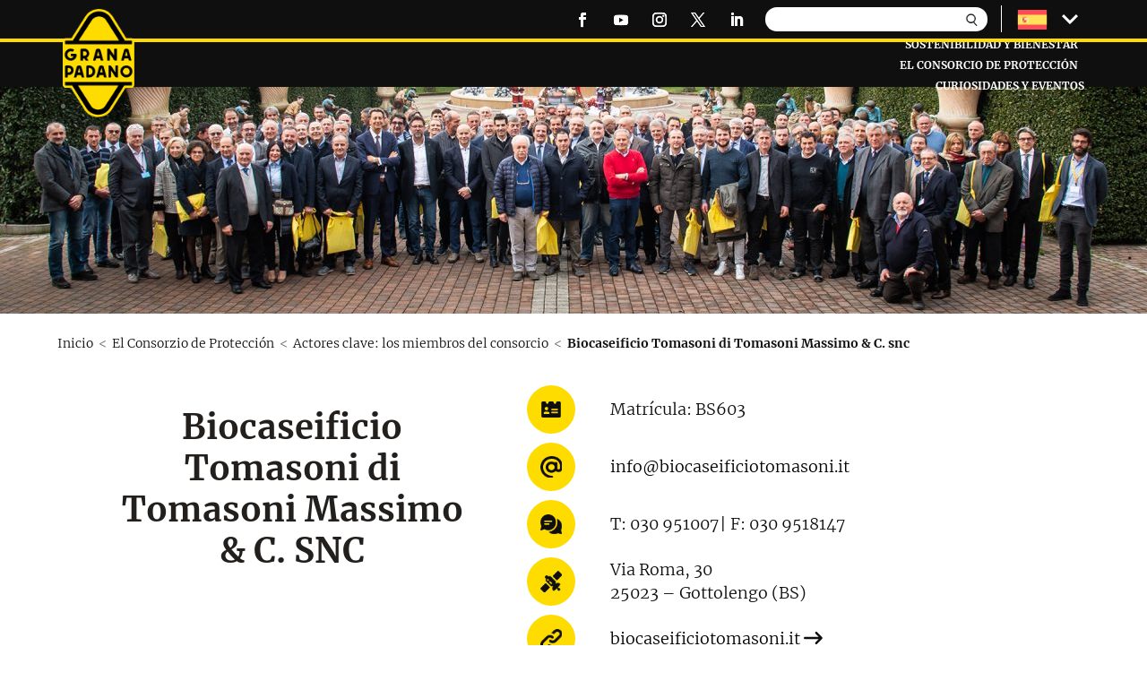

--- FILE ---
content_type: text/html; charset=UTF-8
request_url: https://www.granapadano.it/es/el-consorzio-de-proteccion/actores-clave-los-miembros-del-consorcio/biocaseificio-tomasoni-di-tomasoni-massimo-c-snc/
body_size: 21349
content:
<!doctype html>
<html lang="es-ES"> 
 <head> 
  <meta name="viewport" content="width=device-width, initial-scale=1.0, maximum-scale=1.0, user-scalable=0"> 
  <link rel="preload" imagesrcset="https://granapadano.kleecks-cdn.com/wp-content/uploads/2023/03/I-consorziati-h.jpg 1920w, https://granapadano.kleecks-cdn.com/wp-content/uploads/2023/03/I-consorziati-h-1280x253.jpg 1280w, https://granapadano.kleecks-cdn.com/wp-content/uploads/2023/03/I-consorziati-h-980x194.jpg 980w, https://granapadano.kleecks-cdn.com/wp-content/uploads/2023/03/I-consorziati-h-480x95.jpg 480w" as="image" fetchpriority="high" imagesizes="(min-width: 0px) and (max-width: 480px) 480px, (min-width: 481px) and (max-width: 980px) 980px, (min-width: 981px) and (max-width: 1280px) 1280px, (min-width: 1281px) 1920px, 100vw"> 
  <link rel="preconnect" href="https://granapadano.kleecks-cdn.com"> 
  <meta charset="UTF-8"> 
  <meta http-equiv="X-UA-Compatible" content="IE=edge"> 
  <link rel="pingback" href="https://www.granapadano.it/xmlrpc.php"> 
  <script type="text/javascript">
		document.documentElement.className = 'js';
	</script> 
  <meta name="robots" content="INDEX,FOLLOW, MAX-IMAGE-PREVIEW:LARGE, MAX-SNIPPET:-1, MAX-VIDEO-PREVIEW:-1"> 
  <link rel="alternate" hreflang="en-en" href="https://www.granapadano.it/en-en/the-consortium/key-players-the-consortium-members/biocaseificio-tomasoni-di-tomasoni-massimo-c-snc/"> 
  <link rel="alternate" hreflang="fr-fr" href="https://www.granapadano.it/fr-fr/le-consortium-de-protection/les-protagonistes-les-membres-du-consortium/biocaseificio-tomasoni-di-tomasoni-massimo-c-snc/"> 
  <link rel="alternate" hreflang="de-de" href="https://www.granapadano.it/de-de/das-konsortium/hauptakteure-die-mitglieder-des-konsortiums/biocaseificio-tomasoni-di-tomasoni-massimo-c-snc/"> 
  <link rel="alternate" hreflang="it-it" href="https://www.granapadano.it/it-it/il-consorzio-di-tutela/i-protagonisti-i-consorziati/biocaseificio-tomasoni-di-tomasoni-massimo-c-snc/"> 
  <link rel="alternate" hreflang="es-es" href="https://www.granapadano.it/es/el-consorzio-de-proteccion/actores-clave-los-miembros-del-consorcio/biocaseificio-tomasoni-di-tomasoni-massimo-c-snc/"> 
  <link rel="alternate" hreflang="x-default" href="https://www.granapadano.it/it-it/il-consorzio-di-tutela/i-protagonisti-i-consorziati/biocaseificio-tomasoni-di-tomasoni-massimo-c-snc/"> 
  <link rel="preload" href="https://granapadano.kleecks-cdn.com/wp-content/plugins/rate-my-post/public/css/fonts/ratemypost.ttf" type="font/ttf" as="font" crossorigin="anonymous"> <!-- This site is optimized with the Yoast SEO plugin v26.8 - https://yoast.com/product/yoast-seo-wordpress/ --> 
  <title>Biocaseificio Tomasoni di Tomasoni Massimo &amp; C. snc - Grana Padano</title> 
  <meta name="description" content="Matrícula: BS603 Ciudad: Gottolengo (BS)"> 
  <link rel="canonical" href="https://www.granapadano.it/es/el-consorzio-de-proteccion/actores-clave-los-miembros-del-consorcio/biocaseificio-tomasoni-di-tomasoni-massimo-c-snc/"> 
  <meta property="og:locale" content="es_ES"> 
  <meta property="og:type" content="article"> 
  <meta property="og:title" content="Biocaseificio Tomasoni di Tomasoni Massimo &amp; C. snc"> 
  <meta property="og:description" content="Matrícula: BS603 Ciudad: Gottolengo (BS)"> 
  <meta property="og:url" content="https://www.granapadano.it/es/el-consorzio-de-proteccion/actores-clave-los-miembros-del-consorcio/biocaseificio-tomasoni-di-tomasoni-massimo-c-snc/"> 
  <meta property="og:site_name" content="Grana Padano"> 
  <meta property="article:modified_time" content="2023-04-07T10:20:06+00:00"> 
  <meta property="og:image" content="https://granapadano.kleecks-cdn.com/wp-content/uploads/2023/02/thumb-consorziati-5-2.jpg"> 
  <meta name="twitter:card" content="summary_large_image"> 
  <meta name="twitter:label1" content="Tiempo de lectura"> 
  <meta name="twitter:data1" content="5 minutos"> 
  <script type="application/ld+json" class="yoast-schema-graph">{"@context":"https://schema.org","@graph":[{"@type":"WebPage","@id":"https://www.granapadano.it/es/el-consorzio-de-proteccion/actores-clave-los-miembros-del-consorcio/biocaseificio-tomasoni-di-tomasoni-massimo-c-snc/","url":"https://www.granapadano.it/es/el-consorzio-de-proteccion/actores-clave-los-miembros-del-consorcio/biocaseificio-tomasoni-di-tomasoni-massimo-c-snc/","name":"Biocaseificio Tomasoni di Tomasoni Massimo &amp; C. snc - Grana Padano","isPartOf":{"@id":"https://www.granapadano.it/es#website"},"primaryImageOfPage":{"@id":"https://www.granapadano.it/es/el-consorzio-de-proteccion/actores-clave-los-miembros-del-consorcio/biocaseificio-tomasoni-di-tomasoni-massimo-c-snc/#primaryimage"},"image":{"@id":"https://www.granapadano.it/es/el-consorzio-de-proteccion/actores-clave-los-miembros-del-consorcio/biocaseificio-tomasoni-di-tomasoni-massimo-c-snc/#primaryimage"},"thumbnailUrl":"https://granapadano.kleecks-cdn.com/wp-content/uploads/2023/02/thumb-consorziati-5.jpg","datePublished":"2023-02-17T16:42:32+00:00","dateModified":"2023-04-07T10:20:06+00:00","description":"Matrícula: BS603 Ciudad: Gottolengo (BS)","breadcrumb":{"@id":"https://www.granapadano.it/es/el-consorzio-de-proteccion/actores-clave-los-miembros-del-consorcio/biocaseificio-tomasoni-di-tomasoni-massimo-c-snc/#breadcrumb"},"inLanguage":"es","potentialAction":[{"@type":"ReadAction","target":["https://www.granapadano.it/es/el-consorzio-de-proteccion/actores-clave-los-miembros-del-consorcio/biocaseificio-tomasoni-di-tomasoni-massimo-c-snc/"]}]},{"@type":"ImageObject","inLanguage":"es","@id":"https://www.granapadano.it/es/el-consorzio-de-proteccion/actores-clave-los-miembros-del-consorcio/biocaseificio-tomasoni-di-tomasoni-massimo-c-snc/#primaryimage","url":"https://granapadano.kleecks-cdn.com/wp-content/uploads/2023/02/thumb-consorziati-5.jpg","contentUrl":"https://granapadano.kleecks-cdn.com/wp-content/uploads/2023/02/thumb-consorziati-5.jpg","width":511,"height":367},{"@type":"BreadcrumbList","@id":"https://www.granapadano.it/es/el-consorzio-de-proteccion/actores-clave-los-miembros-del-consorcio/biocaseificio-tomasoni-di-tomasoni-massimo-c-snc/#breadcrumb","itemListElement":[{"@type":"ListItem","position":1,"name":"Home","item":"https://www.granapadano.it/es/"},{"@type":"ListItem","position":2,"name":"Biocaseificio Tomasoni di Tomasoni Massimo &amp; C. snc"}]},{"@type":"WebSite","@id":"https://www.granapadano.it/es#website","url":"https://www.granapadano.it/es/","name":"Grana Padano","description":"","potentialAction":[{"@type":"SearchAction","target":{"@type":"EntryPoint","urlTemplate":"https://www.granapadano.it/es/?s={search_term_string}"},"query-input":{"@type":"PropertyValueSpecification","valueRequired":true,"valueName":"search_term_string"}}],"inLanguage":"es"}]}</script> <!-- / Yoast SEO plugin. --> 
  <link rel="dns-prefetch" href="https://fonts.googleapis.com"> 
  <link rel="alternate" type="application/rss+xml" title="Grana Padano » Feed" href="https://www.granapadano.it/es/feed/"> 
  <link rel="alternate" type="application/rss+xml" title="Grana Padano » Feed de los comentarios" href="https://www.granapadano.it/es/comments/feed/"> 
  <link rel="alternate" title="oEmbed (JSON)" type="application/json+oembed" href="https://www.granapadano.it/es/wp-json/oembed/1.0/embed?url=https%3A%2F%2Fwww.granapadano.it%2Fes%2Fel-consorzio-de-proteccion%2Factores-clave-los-miembros-del-consorcio%2Fbiocaseificio-tomasoni-di-tomasoni-massimo-c-snc%2F"> 
  <link rel="alternate" title="oEmbed (XML)" type="text/xml+oembed" href="https://www.granapadano.it/es/wp-json/oembed/1.0/embed?url=https%3A%2F%2Fwww.granapadano.it%2Fes%2Fel-consorzio-de-proteccion%2Factores-clave-los-miembros-del-consorcio%2Fbiocaseificio-tomasoni-di-tomasoni-massimo-c-snc%2F&amp;format=xml"> 
  <meta content="Kleecks" name="generator"> 
  <style id="wp-emoji-styles-inline-css" type="text/css">img.wp-smiley, img.emoji {
		display: inline !important;
		border: none !important;
		box-shadow: none !important;
		height: 1em !important;
		width: 1em !important;
		margin: 0 0.07em !important;
		vertical-align: -0.1em !important;
		background: none !important;
		padding: 0 !important;
	}
/*# sourceURL=wp-emoji-styles-inline-css */</style> 
  <link rel="stylesheet" id="cpsh-shortcodes-css" href="https://granapadano.kleecks-cdn.com/wp-content/plugins/column-shortcodes/assets/css/shortcodes.css?ver=1.0.1" type="text/css" media="all"> 
  <link rel="stylesheet" id="wp_megamenu_generated_css-css" href="https://granapadano.kleecks-cdn.com/wp-content/uploads/wp-megamenu/wp-megamenu.css?ver=1.4.2" type="text/css" media="all"> 
  <link rel="stylesheet" id="divi-style-parent-css" href="https://granapadano.kleecks-cdn.com/wp-content/themes/Divi/style-static-cpt.min.css?ver=4.27.4" type="text/css" media="all"> 
  <link rel="stylesheet" id="divi-style-css" href="https://granapadano.kleecks-cdn.com/wp-content/themes/GranaPadano/style.css?ver=4.27.4" type="text/css" media="all"> 
  <link rel="stylesheet" id="parent-style-css" href="https://granapadano.kleecks-cdn.com/wp-content/themes/Divi/style.css?ver=6.9" type="text/css" media="all"> 
  <link rel="stylesheet" id="responsive-style-css" href="https://granapadano.kleecks-cdn.com/wp-content/themes/GranaPadano/responsive.css?ver=6.9" type="text/css" media="all"> 
  <script type="text/javascript" id="wpml-cookie-js-extra">
/* <![CDATA[ */
var wpml_cookies = {"wp-wpml_current_language":{"value":"es","expires":1,"path":"/"}};
var wpml_cookies = {"wp-wpml_current_language":{"value":"es","expires":1,"path":"/"}};
//# sourceURL=wpml-cookie-js-extra
/* ]]> */
</script> 
  <script type="text/javascript" src="https://granapadano.kleecks-cdn.com/wp-includes/js/jquery/jquery.min.js?ver=3.7.1" id="jquery-core-js"></script> 
  <script type="text/javascript" src="https://granapadano.kleecks-cdn.com/wp-includes/js/jquery/jquery-migrate.min.js?ver=3.4.1" id="jquery-migrate-js"></script> 
  <script type="text/javascript" id="postgrid-style-js-extra">
/* <![CDATA[ */
var postgrid_ajax_load = {"ajax_url":"https://www.granapadano.it/wp-admin/admin-ajax.php","redirecturl":"https://www.granapadano.it/es/"};
//# sourceURL=postgrid-style-js-extra
/* ]]> */
</script> 
  <script type="text/javascript" id="ajax-script-js-extra">
/* <![CDATA[ */
var ajax_object = {"ajax_url":"https://www.granapadano.it/wp-admin/admin-ajax.php","recipe_like_success":"Gracias por tu \u201cme gusta\u201d","recipe_like_already":"Ya has dado \u201cme gusta\u201d"};
//# sourceURL=ajax-script-js-extra
/* ]]> */
</script> 
  <script type="text/javascript" src="https://granapadano.kleecks-cdn.com/wp-content/themes/GranaPadano/js/ajax-script.js?ver=6.9" id="ajax-script-js"></script> 
  <script type="text/javascript" src="https://granapadano.kleecks-cdn.com/wp-content/themes/GranaPadano/js/bootstrap.min.js?ver=6.9" id="bootstrap-js-js"></script> 
  <link rel="https://api.w.org/" href="https://www.granapadano.it/es/wp-json/"> 
  <link rel="alternate" title="JSON" type="application/json" href="https://www.granapadano.it/es/wp-json/wp/v2/consortium/85874"> 
  <link rel="EditURI" type="application/rsd+xml" title="RSD" href="https://www.granapadano.it/xmlrpc.php?rsd"> 
  <meta name="generator" content="WordPress 6.9"> 
  <link rel="shortlink" href="https://www.granapadano.it/es?p=85874"> 
  <meta name="generator" content="WPML ver:4.8.1 stt:69,67,66,68,2;"> 
  <style></style> <!-- Google Tag Manager --> <!-- End Google Tag Manager --> 
  <script>
	jQuery(document).ready(function() {
		jQuery('img').removeAttr('title');
		var downloadButton = jQuery('.download_article .et_pb_promo_button');
		downloadButton.each(function(index) {
			jQuery(this).attr('download', '');
		});
		var btnTospan = jQuery('.et_pb_slides .et_pb_slide_description .et_pb_more_button');
		jQuery.each(btnTospan, function (i) {
			jQuery(this).replaceWith($('<span class="et_pb_button et_pb_more_button">' + this.innerHTML + '</span>')).removeAttr('href');
		});
	});
	
	/*Open Accordion automatically*/
// 	jQuery(function($) {

// 		setTimeout(function(){

// 			var query = window.location.search.substring(1);
// 			var params = query.split('&');

// 			var accordion_id = '';
// 			var toggle_id = '';
// 			for (var i = 0; i < params.length; i++) {
// 				var param = params[i].split('=');

// 				if (param[0] !== undefined && param[1] !== undefined) {
// 					param[1] = decodeURIComponent(param[1]);

// 					if (param[0] === 'ao' && /^[-_a-zA-Z0-9]+$/.test(param[1])) {
// 						accordion_id = param[1];
// 					}

// 					if (param[0] === 'ai' && /^\d+$/.test(param[1])) {
// 						toggle_id = param[1];
// 						toggle_id =( parseInt(toggle_id) + parseInt(1));
// 					}
// 				}
// 			}

// 			if (accordion_id !== '' && toggle_id !== '') {
// 				$('html, body').animate({ scrollTop: jQuery('#'+accordion_id+'.et_pb_accordion .et_pb_toggle:nth-of-type('+toggle_id+') .et_pb_toggle_title').offset().top-150}, 1000);
// 				$('#'+accordion_id+'.et_pb_accordion .et_pb_toggle:nth-of-type('+toggle_id+') .et_pb_toggle_title').trigger('click');
// 			}

// 		}, 100);
// 	});
</script> 
  <link rel="icon" href="https://granapadano.kleecks-cdn.com/wp-content/uploads/2023/01/cropped-Grana_Padano_logo-2-32x32.png" sizes="32x32"> 
  <link rel="icon" href="https://granapadano.kleecks-cdn.com/wp-content/uploads/2023/01/cropped-Grana_Padano_logo-2-192x192.png" sizes="192x192"> 
  <link rel="apple-touch-icon" href="https://granapadano.kleecks-cdn.com/wp-content/uploads/2023/01/cropped-Grana_Padano_logo-2-180x180.png"> 
  <meta name="msapplication-TileImage" content="https://www.granapadano.it/wp-content/uploads/2023/01/cropped-Grana_Padano_logo-2-270x270.png"> 
  <link rel="stylesheet" id="et-core-unified-85874-cached-inline-styles" href="https://granapadano.kleecks-cdn.com/wp-content/et-cache/85874/et-core-unified-85874.min.css?ver=1769119690"> 
  <style id="et-core-unified-cpt-tb-55064-tb-55065-85874-cached-inline-styles">body,.et-db #et-boc .et-l .et_pb_column_1_2 .et_quote_content blockquote cite,.et-db #et-boc .et-l .et_pb_column_1_2 .et_link_content a.et_link_main_url,.et-db #et-boc .et-l .et_pb_column_1_3 .et_quote_content blockquote cite,.et-db #et-boc .et-l .et_pb_column_3_8 .et_quote_content blockquote cite,.et-db #et-boc .et-l .et_pb_column_1_4 .et_quote_content blockquote cite,.et-db #et-boc .et-l .et_pb_blog_grid .et_quote_content blockquote cite,.et-db #et-boc .et-l .et_pb_column_1_3 .et_link_content a.et_link_main_url,.et-db #et-boc .et-l .et_pb_column_3_8 .et_link_content a.et_link_main_url,.et-db #et-boc .et-l .et_pb_column_1_4 .et_link_content a.et_link_main_url,.et-db #et-boc .et-l .et_pb_blog_grid .et_link_content a.et_link_main_url,body.et-db #et-boc .et-l .et_pb_bg_layout_light .et_pb_post p,body.et-db #et-boc .et-l .et_pb_bg_layout_dark .et_pb_post p{font-size:14px}.et-db #et-boc .et-l .et_pb_slide_content,.et-db #et-boc .et-l .et_pb_best_value{font-size:15px}.container,.et-db #et-boc .et-l .container,.et-db #et-boc .et-l .et_pb_row,.et-db #et-boc .et-l .et_pb_slider .et_pb_container,.et-db #et-boc .et-l .et_pb_fullwidth_section .et_pb_title_container,.et-db #et-boc .et-l .et_pb_fullwidth_section .et_pb_title_featured_container,.et-db #et-boc .et-l .et_pb_fullwidth_header:not(.et_pb_fullscreen) .et_pb_fullwidth_header_container{max-width:1920px}.et_boxed_layout #page-container,.et_boxed_layout.et_non_fixed_nav.et_transparent_nav #page-container #top-header,.et_boxed_layout.et_non_fixed_nav.et_transparent_nav #page-container #main-header,.et_fixed_nav.et_boxed_layout #page-container #top-header,.et_fixed_nav.et_boxed_layout #page-container #main-header,.et_boxed_layout #page-container .container,.et_boxed_layout.et-db #et-boc .et-l #page-container .et_pb_row{max-width:2080px}h1,.et-db #et-boc .et-l h1,h2,.et-db #et-boc .et-l h2,h3,.et-db #et-boc .et-l h3,h4,.et-db #et-boc .et-l h4,h5,.et-db #et-boc .et-l h5,h6,.et-db #et-boc .et-l h6,.et_quote_content blockquote p,.et-db #et-boc .et-l .et_quote_content blockquote p,.et-db #et-boc .et-l .et_pb_slide_description .et_pb_slide_title{font-weight:bold;font-style:normal;text-transform:none;text-decoration:none}@media only screen and (min-width:2400px){.et-db #et-boc .et-l .et_pb_row{padding:48px 0}.et-db #et-boc .et-l .et_pb_section{padding:96px 0}.single.et_pb_pagebuilder_layout.et_full_width_page .et_post_meta_wrapper{padding-top:144px}.et-db #et-boc .et-l .et_pb_fullwidth_section{padding:0}}	h1,.et-db #et-boc .et-l h1,h2,.et-db #et-boc .et-l h2,h3,.et-db #et-boc .et-l h3,h4,.et-db #et-boc .et-l h4,h5,.et-db #et-boc .et-l h5,h6,.et-db #et-boc .et-l h6{font-family:'Merriweather',sans-serif}body,input,.et-db #et-boc .et-l input,textarea,.et-db #et-boc .et-l textarea,select,.et-db #et-boc .et-l select{font-family:'Merriweather',sans-serif}</style> 
  <style>.wp-megamenu-sub-menu {
    opacity:0;
}
body .gp_header_two .wp-megamenu-wrap .wp-megamenu {
    background-color:unset!important;
}
#wp-megamenu-main-menu {
    display:none!important;
}</style> 
  <meta name="twitter:title" content="Biocaseificio Tomasoni di Tomasoni Massimo &amp; C. snc - Grana Padano"> 
  <meta name="twitter:url" content="https://www.granapadano.it/es/el-consorzio-de-proteccion/actores-clave-los-miembros-del-consorcio/biocaseificio-tomasoni-di-tomasoni-massimo-c-snc/"> 
  <meta name="twitter:description" content="Matrícula: BS603 Ciudad: Gottolengo (BS)"> 
  <script type="application/ld+json">{"@context":"http://schema.org/","@type":"Recipe","aggregateRating":{"@type":"AggregateRating"},"author":{"@type":"Organization","name":"Consorzio Tutela Grana Padano"},"description":"Matrícula: BS603 Ciudad: Gottolengo (BS)","image":["https://granapadano.kleecks-cdn.com/wp-content/uploads/2023/02/thumb-consorziati-5-2.jpg"],"recipeCuisine":"Italian"}</script> 
  <style>* {
  -webkit-transition: none !important;
  -moz-transition: none !important;
  -o-transition: none !important;
  -ms-transition: none !important;
  transition: none !important;
}</style> 
 </head> 
 <body class="wp-singular consortium-template-default single single-consortium postid-85874 wp-theme-Divi wp-child-theme-GranaPadano et-tb-has-template et-tb-has-header et-tb-has-footer wp-megamenu et_pb_button_helper_class et_cover_background et_pb_gutter osx et_pb_gutters1 et_pb_pagebuilder_layout et_right_sidebar et_divi_theme et-db KL-D-1 KL-LANG-xx KL-P_URL_1-es KL-P_URL_2-el-consorzio-de-proteccion KL-P_URL_3-actores-clave-los-miembros-del-consorcio KL-URL-biocaseificio-tomasoni-di-tomasoni-massimo-c-snc KL-URL-LEVEL-4 KL-CMS_URL-LEVEL-4 KL-UA-BOT KL-UA-DESKTOP sp-CONTENT KL-SUB-article"> 
  <div id="page-container"> 
   <div id="et-boc" class="et-boc"> 
    <header class="et-l et-l--header"> 
     <div class="et_builder_inner_content et_pb_gutters3"> 
      <div class="et_pb_section et_pb_section_0_tb_header header_main_section et_pb_sticky_module et_section_regular et_pb_section--with-menu"> 
       <div class="et_pb_with_border et_pb_row et_pb_row_0_tb_header top-header et_pb_row--with-menu"> 
        <div class="et_pb_column et_pb_column_4_4 et_pb_column_0_tb_header  et_pb_css_mix_blend_mode_passthrough et-last-child et_pb_column--with-menu"> 
         <div class="et_pb_module et_pb_image et_pb_image_0_tb_header"> <a href="https://www.granapadano.it/es" title="Grana Padano"><span class="et_pb_image_wrap "><img decoding="async" width="99" height="150" src="https://granapadano.kleecks-cdn.com/wp-content/uploads/2022/11/Logo-GP-RGB.png" alt="Logo GP-RGB" title="Logo GP-RGB" class="wp-image-83" loading="lazy"></span></a> 
         </div> 
         <ul class="et_pb_module et_pb_social_media_follow et_pb_social_media_follow_0_tb_header clearfix  et_pb_text_align_right et_pb_bg_layout_light"> 
          <li class="et_pb_social_media_follow_network_0_tb_header et_pb_social_icon et_pb_social_network_link  et-social-facebook"><a href="https://www.facebook.com/GranaPadanoEspana/" class="icon et_pb_with_border" title="Seguir en Facebook" target="_blank" rel="noopener noreferrer"><span class="et_pb_social_media_follow_network_name" aria-hidden="true">Seguir</span></a></li> 
          <li class="et_pb_social_media_follow_network_1_tb_header et_pb_social_icon et_pb_social_network_link  et-social-youtube"><a href="https://www.youtube.com/@GranaPadanoDOP" class="icon et_pb_with_border" title="Seguir en Youtube" target="_blank" rel="noopener noreferrer"><span class="et_pb_social_media_follow_network_name" aria-hidden="true">Seguir</span></a></li> 
          <li class="et_pb_social_media_follow_network_2_tb_header et_pb_social_icon et_pb_social_network_link  et-social-instagram"><a href="https://www.instagram.com/granapadanoes/" class="icon et_pb_with_border" title="Seguir en Instagram" target="_blank" rel="noopener noreferrer"><span class="et_pb_social_media_follow_network_name" aria-hidden="true">Seguir</span></a></li> 
          <li class="et_pb_social_media_follow_network_3_tb_header et_pb_social_icon et_pb_social_network_link  et-social-twitter"><a href="https://twitter.com/GranaPadano_UK/" class="icon et_pb_with_border" title="Seguir en X" target="_blank" rel="noopener noreferrer"><span class="et_pb_social_media_follow_network_name" aria-hidden="true">Seguir</span></a></li> 
          <li class="et_pb_social_media_follow_network_4_tb_header et_pb_social_icon et_pb_social_network_link  et-social-linkedin"><a href="https://www.linkedin.com/company/consorzio-tutela-grana-padano/" class="icon et_pb_with_border" title="Seguir en LinkedIn" target="_blank" rel="noopener noreferrer"><span class="et_pb_social_media_follow_network_name" aria-hidden="true">Seguir</span></a></li> 
         </ul> 
         <div class="et_pb_module et_pb_search et_pb_search_0_tb_header  et_pb_text_align_left et_pb_bg_layout_light"> 
          <form role="search" method="get" class="et_pb_searchform" action="https://www.granapadano.it/es"> 
           <div> <label class="screen-reader-text" for="s">Buscar:</label> 
            <input type="text" name="s" placeholder="" class="et_pb_s"> 
            <input type="hidden" name="et_pb_searchform_submit" value="et_search_proccess"> 
            <input type="hidden" name="et_pb_search_cat" value="5"> 
            <input type="hidden" name="et_pb_include_posts" value="yes"> 
            <input type="hidden" name="et_pb_include_pages" value="yes"> 
            <input type="submit" value="Buscar" class="et_pb_searchsubmit"> 
           </div> 
          </form> 
         </div> 
         <div class="et_pb_with_border et_pb_module et_pb_menu et_pb_menu_0_tb_header et_pb_bg_layout_light  et_pb_text_align_left et_dropdown_animation_fade et_pb_menu--without-logo et_pb_menu--style-left_aligned"> 
          <div class="et_pb_menu_inner_container clearfix"> 
           <div class="et_pb_menu__wrap"> 
            <div class="et_pb_menu__menu"> 
             <nav class="et-menu-nav"> 
              <ul id="menu-top-menu-spanish-1" class="et-menu nav"> 
               <li class="menu-item wpml-ls-slot-23 wpml-ls-item wpml-ls-item-es wpml-ls-current-language wpml-ls-menu-item wpml-ls-last-item menu-item-type-wpml_ls_menu_item menu-item-object-wpml_ls_menu_item menu-item-has-children menu-item-wpml-ls-23-es"><a href="https://www.granapadano.it/es/el-consorzio-de-proteccion/actores-clave-los-miembros-del-consorcio/biocaseificio-tomasoni-di-tomasoni-massimo-c-snc/" title="Biocaseificio Tomasoni di Tomasoni Massimo &amp; C. SNC" aria-label="Cambiar a " role="menuitem"><img decoding="async" class="wpml-ls-flag" src="https://granapadano.kleecks-cdn.com/wp-content/plugins/sitepress-multilingual-cms/res/flags/es.svg" alt="Español" title="Español" loading="lazy"></a> 
                <ul class="sub-menu"> 
                 <li class="menu-item wpml-ls-slot-23 wpml-ls-item wpml-ls-item-en-en wpml-ls-menu-item wpml-ls-first-item menu-item-type-wpml_ls_menu_item menu-item-object-wpml_ls_menu_item menu-item-wpml-ls-23-en-en"><a href="https://www.granapadano.it/en-en/the-consortium/key-players-the-consortium-members/biocaseificio-tomasoni-di-tomasoni-massimo-c-snc/" title="Biocaseificio Tomasoni di Tomasoni Massimo &amp; C. SNC" aria-label="Cambiar a " role="menuitem"><img decoding="async" class="wpml-ls-flag" src="https://granapadano.kleecks-cdn.com/wp-content/plugins/sitepress-multilingual-cms/res/flags/us.svg" alt="English (United States)" title="English (United States)" loading="lazy"></a></li> 
                 <li class="menu-item wpml-ls-slot-23 wpml-ls-item wpml-ls-item-fr-fr wpml-ls-menu-item menu-item-type-wpml_ls_menu_item menu-item-object-wpml_ls_menu_item menu-item-wpml-ls-23-fr-fr"><a href="https://www.granapadano.it/fr-fr/le-consortium-de-protection/les-protagonistes-les-membres-du-consortium/biocaseificio-tomasoni-di-tomasoni-massimo-c-snc/" title="Biocaseificio Tomasoni di Tomasoni Massimo &amp; C. SNC" aria-label="Cambiar a " role="menuitem"><img decoding="async" class="wpml-ls-flag" src="https://granapadano.kleecks-cdn.com/wp-content/plugins/sitepress-multilingual-cms/res/flags/fr.svg" alt="French (France)" title="French (France)" loading="lazy"></a></li> 
                 <li class="menu-item wpml-ls-slot-23 wpml-ls-item wpml-ls-item-de-de wpml-ls-menu-item menu-item-type-wpml_ls_menu_item menu-item-object-wpml_ls_menu_item menu-item-wpml-ls-23-de-de"><a href="https://www.granapadano.it/de-de/das-konsortium/hauptakteure-die-mitglieder-des-konsortiums/biocaseificio-tomasoni-di-tomasoni-massimo-c-snc/" title="Biocaseificio Tomasoni di Tomasoni Massimo &amp; C. SNC" aria-label="Cambiar a " role="menuitem"><img decoding="async" class="wpml-ls-flag" src="https://granapadano.kleecks-cdn.com/wp-content/plugins/sitepress-multilingual-cms/res/flags/de.svg" alt="German (Germany)" title="German (Germany)" loading="lazy"></a></li> 
                 <li class="menu-item wpml-ls-slot-23 wpml-ls-item wpml-ls-item-it-it wpml-ls-menu-item menu-item-type-wpml_ls_menu_item menu-item-object-wpml_ls_menu_item menu-item-wpml-ls-23-it-it"><a href="https://www.granapadano.it/it-it/il-consorzio-di-tutela/i-protagonisti-i-consorziati/biocaseificio-tomasoni-di-tomasoni-massimo-c-snc/" title="Biocaseificio Tomasoni di Tomasoni Massimo &amp; C. SNC" aria-label="Cambiar a " role="menuitem"><img decoding="async" class="wpml-ls-flag" src="https://granapadano.kleecks-cdn.com/wp-content/plugins/sitepress-multilingual-cms/res/flags/it.svg" alt="Italian (Italy)" title="Italian (Italy)" loading="lazy"></a></li> 
                </ul> </li> 
              </ul> 
             </nav> 
            </div> 
            <div class="et_mobile_nav_menu"> 
             <div class="mobile_nav closed"> <span class="mobile_menu_bar"></span> 
             </div> 
            </div> 
           </div> 
          </div> 
         </div> 
        </div> 
       </div> 
       <div class="et_pb_row et_pb_row_1_tb_header gp_header_two"> 
        <div class="et_pb_column et_pb_column_1_2 et_pb_column_1_tb_header  et_pb_css_mix_blend_mode_passthrough et_pb_column_empty"> 
        </div> 
        <div class="et_pb_column et_pb_column_1_2 et_pb_column_2_tb_header  et_pb_css_mix_blend_mode_passthrough et-last-child"> 
         <div class="et_pb_module et_pb_code et_pb_code_0_tb_header mega_menu_wrapper"> 
          <div class="et_pb_code_inner"> 
           <nav id="wp-megamenu-main-menu-spanish" class="wp-megamenu-wrap wpmm-sticky  custom_megamenu "> 
            <div class="wpmm-fullwidth-wrap"></div> 
            <div class="wpmm-nav-wrap wpmm-main-wrap-"> <a href="javascript:;" class="wpmm_mobile_menu_btn show-close-icon"><i class="fa fa-bars"></i> </a> 
             <ul id="menu-main-menu-spanish-1" class="wp-megamenu"> 
              <li class="menu-item menu-item-type-custom menu-item-object-custom wp-megamenu-item-10868  wpmm_mega_menu  wpmm-fadeindown wpmm-hide-mobile wpmm-submenu-right"><a href="#">EL ARTE DE LA PRODUCCIÓN <b class="fa fa-angle-down"></b> </a> 
               <ul class="wp-megamenu-sub-menu"> 
                <li id="wp-megamenu-item-3894220144499327486" class="wpmm-row wp-megamenu-item-3894220144499327486 wpmm-submenu-right"> 
                 <ul class="wp-megamenu-sub-menu"> 
                  <li id="wp-megamenu-item-1.2475080941099E+19" class="wpmm-col wpmm-col-4 wp-megamenu-item-1.2475080941099E+19 wpmm-submenu-right"> 
                   <ul class="wp-megamenu-sub-menu"> 
                    <li class="menu-item wpmm-type-widget menu-widget-class wpmm-type-widget wp-megamenu-item-10868 wpmm-hide-mobile wpmm-submenu-right"><h4 class="wpmm-item-title">El producto icónico</h4><a href="https://www.granapadano.it/es/el-arte-de-la-produccion/el-producto-iconico/" title="El Grana Padano DOP"><img width="157" height="157" src="https://granapadano.kleecks-cdn.com/wp-content/uploads/2023/03/Il-prodotto-iconico-1.png" class="image wp-image-67604  attachment-full size-full" alt="Il prodotto iconico 1" style="max-width: 100%; height: auto;" decoding="async" srcset="https://granapadano.kleecks-cdn.com/wp-content/uploads/2023/03/Il-prodotto-iconico-1.png 157w, https://granapadano.kleecks-cdn.com/wp-content/uploads/2023/03/Il-prodotto-iconico-1-150x150.png 150w" sizes="(max-width: 157px) 100vw, 157px" title="Il prodotto iconico 1" loading="lazy"></a></li> 
                   </ul> </li> 
                  <li id="wp-megamenu-item-1.0333414667269E+19" class="wpmm-col wpmm-col-4 wp-megamenu-item-1.0333414667269E+19 wpmm-submenu-right"> 
                   <ul class="wp-megamenu-sub-menu"> 
                    <li class="menu-item wpmm-type-widget menu-widget-class wpmm-type-widget wp-megamenu-item-10868 wpmm-hide-mobile wpmm-submenu-right"><h4 class="wpmm-item-title">La historia y el patrimonio</h4><a href="https://www.granapadano.it/es/el-arte-de-la-produccion/la-historia-y-el-patrimonio/" title="Nuestra historia"><img width="157" height="157" src="https://granapadano.kleecks-cdn.com/wp-content/uploads/2023/02/Storia-Heritage.png" class="image wp-image-48789  attachment-full size-full" alt="Storia Heritage" style="max-width: 100%; height: auto;" decoding="async" srcset="https://granapadano.kleecks-cdn.com/wp-content/uploads/2023/02/Storia-Heritage.png 157w, https://granapadano.kleecks-cdn.com/wp-content/uploads/2023/02/Storia-Heritage-150x150.png 150w" sizes="(max-width: 157px) 100vw, 157px" title="Storia Heritage" loading="lazy"></a></li> 
                   </ul> </li> 
                  <li id="wp-megamenu-item-7259719086829015752" class="wpmm-col wpmm-col-4 wp-megamenu-item-7259719086829015752 wpmm-submenu-right"> 
                   <ul class="wp-megamenu-sub-menu"> 
                    <li class="menu-item wpmm-type-widget menu-widget-class wpmm-type-widget wp-megamenu-item-10868 wpmm-hide-mobile wpmm-submenu-right"><h4 class="wpmm-item-title">La DOP</h4><a href="https://www.granapadano.it/es/el-arte-de-la-produccion/la-dop/" title="la dop"><img width="157" height="157" src="https://granapadano.kleecks-cdn.com/wp-content/uploads/2022/12/7Q4C3693.png" class="image wp-image-3661  attachment-full size-full" alt="7Q4C3693" style="max-width: 100%; height: auto;" decoding="async" srcset="https://granapadano.kleecks-cdn.com/wp-content/uploads/2022/12/7Q4C3693.png 157w, https://granapadano.kleecks-cdn.com/wp-content/uploads/2022/12/7Q4C3693-150x150.png 150w" sizes="(max-width: 157px) 100vw, 157px" title="7Q4C3693" loading="lazy"></a></li> 
                   </ul> </li> 
                 </ul> </li> 
               </ul> </li> 
              <li class="menu-item menu-item-type-custom menu-item-object-custom wp-megamenu-item-10869  wpmm_mega_menu  wpmm-fadeindown wpmm-submenu-right"><a href="https://www.granapadano.it/es/momentos-de-consumo/" title="momentos de consumo">MOMENTOS DE CONSUMO <b class="fa fa-angle-down"></b> </a> 
               <ul class="wp-megamenu-sub-menu"> 
                <li id="wp-megamenu-item-5941673719154979180" class="wpmm-row wp-megamenu-item-5941673719154979180 wpmm-submenu-right"> 
                 <ul class="wp-megamenu-sub-menu"> 
                  <li id="wp-megamenu-item-6996647800696407681" class="wpmm-col wpmm-col-1 wp-megamenu-item-6996647800696407681 wpmm-submenu-right"> 
                   <ul class="wp-megamenu-sub-menu"> 
                    <li class="menu-item wpmm-type-widget menu-widget-class wpmm-type-widget wp-megamenu-item-10869 wpmm-submenu-right"><h4 class="wpmm-item-title">Un clásico italiano</h4><a href="https://www.granapadano.it/es/momentos-de-consumo/un-clasico-italiano/" title="un clasico italiano"><img width="157" height="157" src="https://granapadano.kleecks-cdn.com/wp-content/uploads/2022/12/ricette-della-tradizione-italiana.png" class="image wp-image-3662  attachment-full size-full" alt="ricette della tradizione italiana" style="max-width: 100%; height: auto;" decoding="async" title="ricette della tradizione italiana" loading="lazy"></a></li> 
                   </ul> </li> 
                  <li id="wp-megamenu-item-1.005588977642E+19" class="wpmm-col wpmm-col-1 wp-megamenu-item-1.005588977642E+19 wpmm-submenu-right"> 
                   <ul class="wp-megamenu-sub-menu"> 
                    <li class="menu-item wpmm-type-widget menu-widget-class wpmm-type-widget wp-megamenu-item-10869 wpmm-submenu-right"><h4 class="wpmm-item-title">Plato principal</h4><a href="https://www.granapadano.it/es/momentos-de-consumo/plato-principal/" title="plato principal"><img width="157" height="157" src="https://granapadano.kleecks-cdn.com/wp-content/uploads/2022/12/portata-principale.png" class="image wp-image-3663  attachment-full size-full" alt="portata principale" style="max-width: 100%; height: auto;" decoding="async" title="portata principale" loading="lazy"></a></li> 
                   </ul> </li> 
                  <li id="wp-megamenu-item-9147471996872014495" class="wpmm-col wpmm-col-1 wp-megamenu-item-9147471996872014495 wpmm-submenu-right"> 
                   <ul class="wp-megamenu-sub-menu"> 
                    <li class="menu-item wpmm-type-widget menu-widget-class wpmm-type-widget wp-megamenu-item-10869 wpmm-submenu-right"><h4 class="wpmm-item-title">Desayuno y brunch</h4><a href="https://www.granapadano.it/es/momentos-de-consumo/desayuno-y-brunch/" title="desayuno y brunch"><img width="157" height="157" src="https://granapadano.kleecks-cdn.com/wp-content/uploads/2022/12/colazione-e-brunch.png" class="image wp-image-3664  attachment-full size-full" alt="colazione e brunch" style="max-width: 100%; height: auto;" decoding="async" title="colazione e brunch" loading="lazy"></a></li> 
                   </ul> </li> 
                  <li id="wp-megamenu-item-1.3774960315334E+19" class="wpmm-col wpmm-col-1 wp-megamenu-item-1.3774960315334E+19 wpmm-submenu-right"> 
                   <ul class="wp-megamenu-sub-menu"> 
                    <li class="menu-item wpmm-type-widget menu-widget-class wpmm-type-widget wp-megamenu-item-10869 wpmm-submenu-right"><h4 class="wpmm-item-title">Una comida rápida</h4><a href="https://www.granapadano.it/es/momentos-de-consumo/una-comida-rapida/" title="una comida rapida"><img width="157" height="157" src="https://granapadano.kleecks-cdn.com/wp-content/uploads/2022/12/pranzo-veloce.png" class="image wp-image-3665  attachment-full size-full" alt="pranzo veloce" style="max-width: 100%; height: auto;" decoding="async" title="pranzo veloce" loading="lazy"></a></li> 
                   </ul> </li> 
                  <li id="wp-megamenu-item-9.8188714472069E+18" class="wpmm-col wpmm-col-1 wp-megamenu-item-9.8188714472069E+18 wpmm-submenu-right"> 
                   <ul class="wp-megamenu-sub-menu"> 
                    <li class="menu-item wpmm-type-widget menu-widget-class wpmm-type-widget wp-megamenu-item-10869 wpmm-submenu-right"><h4 class="wpmm-item-title">Snacks para picar</h4><a href="https://www.granapadano.it/es/momentos-de-consumo/snacks-para-picar/" title="snacks para picar"><img width="157" height="157" src="https://granapadano.kleecks-cdn.com/wp-content/uploads/2022/12/spuntini-e-snack.png" class="image wp-image-3666  attachment-full size-full" alt="spuntini e snack" style="max-width: 100%; height: auto;" decoding="async" title="spuntini e snack" loading="lazy"></a></li> 
                   </ul> </li> 
                  <li id="wp-megamenu-item-1.1184325068164E+19" class="wpmm-col wpmm-col-1 wp-megamenu-item-1.1184325068164E+19 wpmm-submenu-right"> 
                   <ul class="wp-megamenu-sub-menu"> 
                    <li class="menu-item wpmm-type-widget menu-widget-class wpmm-type-widget wp-megamenu-item-10869 wpmm-submenu-right"><h4 class="wpmm-item-title">Aperitivos y momentos para compartir</h4><a href="https://www.granapadano.it/es/momentos-de-consumo/aperitivos-y-momentos-para-compartir/" title="aperitivos y momentos para compartir"><img width="157" height="157" src="https://granapadano.kleecks-cdn.com/wp-content/uploads/2022/12/aperitivi-e-momenti-conviviali.png" class="image wp-image-3667  attachment-full size-full" alt="aperitivi e momenti conviviali" style="max-width: 100%; height: auto;" decoding="async" title="aperitivi e momenti conviviali" loading="lazy"></a></li> 
                   </ul> </li> 
                  <li id="wp-megamenu-item-1.3332909736034E+19" class="wpmm-col wpmm-col-1 wp-megamenu-item-1.3332909736034E+19 wpmm-submenu-right"></li> 
                  <li id="wp-megamenu-item-7743212437244157151" class="wpmm-col wpmm-col-1 wp-megamenu-item-7743212437244157151 wpmm-submenu-right"></li> 
                  <li id="wp-megamenu-item-1.251478177772E+19" class="wpmm-col wpmm-col-1 wp-megamenu-item-1.251478177772E+19 wpmm-submenu-right"></li> 
                  <li id="wp-megamenu-item-1.2083487108021E+19" class="wpmm-col wpmm-col-1 wp-megamenu-item-1.2083487108021E+19 wpmm-submenu-right"></li> 
                  <li id="wp-megamenu-item-8707272020812581624" class="wpmm-col wpmm-col-1 wp-megamenu-item-8707272020812581624 wpmm-submenu-right"></li> 
                  <li id="wp-megamenu-item-7723365261152811425" class="wpmm-col wpmm-col-1 wp-megamenu-item-7723365261152811425 wpmm-submenu-right"></li> 
                 </ul> </li> 
               </ul> </li> 
              <li class="menu-item menu-item-type-custom menu-item-object-custom wp-megamenu-item-10870  wpmm_mega_menu  wpmm-fadeindown wpmm-submenu-right"><a href="#">SOSTENIBILIDAD Y BIENESTAR <b class="fa fa-angle-down"></b> </a> 
               <ul class="wp-megamenu-sub-menu"> 
                <li id="wp-megamenu-item-7423446409995722377" class="wpmm-row wp-megamenu-item-7423446409995722377 wpmm-submenu-right"> 
                 <ul class="wp-megamenu-sub-menu"> 
                  <li id="wp-megamenu-item-1.5311134350764E+19" class="wpmm-col wpmm-col-3 wp-megamenu-item-1.5311134350764E+19 wpmm-submenu-right"> 
                   <ul class="wp-megamenu-sub-menu"> 
                    <li class="menu-item wpmm-type-widget menu-widget-class wpmm-type-widget wp-megamenu-item-10870 wpmm-submenu-right"><h4 class="wpmm-item-title">Cadenas de suministro y bienestar animal</h4><a href="https://www.granapadano.it/en-en/sustainability-welfare/supply-chain-and-animal-welfare/" title="supply chain and animal welfare"><img width="157" height="157" src="https://granapadano.kleecks-cdn.com/wp-content/uploads/2023/01/Filiera.png" class="image wp-image-4361  attachment-full size-full" alt="Filiera" style="max-width: 100%; height: auto;" decoding="async" srcset="https://granapadano.kleecks-cdn.com/wp-content/uploads/2023/01/Filiera.png 157w, https://granapadano.kleecks-cdn.com/wp-content/uploads/2023/01/Filiera-150x150.png 150w" sizes="(max-width: 157px) 100vw, 157px" title="Filiera" loading="lazy"></a></li> 
                   </ul> </li> 
                  <li id="wp-megamenu-item-1.6164362881442E+19" class="wpmm-col wpmm-col-3 wp-megamenu-item-1.6164362881442E+19 wpmm-submenu-right"> 
                   <ul class="wp-megamenu-sub-menu"> 
                    <li class="menu-item wpmm-type-widget menu-widget-class wpmm-type-widget wp-megamenu-item-10870 wpmm-submenu-right"><h4 class="wpmm-item-title">Sostenibilidad ambiental</h4><a href="https://www.granapadano.it/en-en/sustainability-welfare/environmental-sustainability/" title="environmental sustainability"><img width="157" height="157" src="https://granapadano.kleecks-cdn.com/wp-content/uploads/2023/01/Sostenibilita-Ambientale.png" class="image wp-image-4366  attachment-full size-full" alt="Sostenibilita Ambientale" style="max-width: 100%; height: auto;" decoding="async" srcset="https://granapadano.kleecks-cdn.com/wp-content/uploads/2023/01/Sostenibilita-Ambientale.png 157w, https://granapadano.kleecks-cdn.com/wp-content/uploads/2023/01/Sostenibilita-Ambientale-150x150.png 150w" sizes="(max-width: 157px) 100vw, 157px" title="Sostenibilita Ambientale" loading="lazy"></a></li> 
                   </ul> </li> 
                  <li id="wp-megamenu-item-1.1342246240204E+19" class="wpmm-col wpmm-col-3 wp-megamenu-item-1.1342246240204E+19 wpmm-submenu-right"> 
                   <ul class="wp-megamenu-sub-menu"> 
                    <li class="menu-item wpmm-type-widget menu-widget-class wpmm-type-widget wp-megamenu-item-10870 wpmm-submenu-right"><h4 class="wpmm-item-title">Educación nutricional</h4><a href="https://www.granapadano.it/en-en/sustainability-welfare/nutritional-education/" title="See also:"><img width="157" height="157" src="https://granapadano.kleecks-cdn.com/wp-content/uploads/2023/01/Educazione-nutrizionale.png" class="image wp-image-4371  attachment-full size-full" alt="Educazione nutrizionale" style="max-width: 100%; height: auto;" decoding="async" srcset="https://granapadano.kleecks-cdn.com/wp-content/uploads/2023/01/Educazione-nutrizionale.png 157w, https://granapadano.kleecks-cdn.com/wp-content/uploads/2023/01/Educazione-nutrizionale-150x150.png 150w" sizes="(max-width: 157px) 100vw, 157px" title="Educazione nutrizionale" loading="lazy"></a></li> 
                   </ul> </li> 
                  <li id="wp-megamenu-item-1.5420945972944E+19" class="wpmm-col wpmm-col-3 wp-megamenu-item-1.5420945972944E+19 wpmm-submenu-right"> 
                   <ul class="wp-megamenu-sub-menu"> 
                    <li class="menu-item wpmm-type-widget menu-widget-class wpmm-type-widget wp-megamenu-item-10870 wpmm-submenu-right"><h4 class="wpmm-item-title">La fundación</h4><a href="https://www.granapadano.it/es/sostenibilidad-y-bienestar/la-fundacion/" title="Solidaridad"><img width="157" height="157" src="https://granapadano.kleecks-cdn.com/wp-content/uploads/2023/03/Fondazione-GP-1.png" class="image wp-image-69562  attachment-full size-full" alt="Fondazione GP 1" style="max-width: 100%; height: auto;" decoding="async" srcset="https://granapadano.kleecks-cdn.com/wp-content/uploads/2023/03/Fondazione-GP-1.png 157w, https://granapadano.kleecks-cdn.com/wp-content/uploads/2023/03/Fondazione-GP-1-150x150.png 150w" sizes="(max-width: 157px) 100vw, 157px" title="Fondazione GP 1" loading="lazy"></a></li> 
                   </ul> </li> 
                 </ul> </li> 
               </ul> </li> 
              <li class="menu-item menu-item-type-custom menu-item-object-custom wp-megamenu-item-10871  wpmm_mega_menu  wpmm-fadeindown wpmm-submenu-right"><a href="#">EL CONSORCIO DE PROTECCIÓN <b class="fa fa-angle-down"></b> </a> 
               <ul class="wp-megamenu-sub-menu"> 
                <li id="wp-megamenu-item-8719579456013586483" class="wpmm-row wp-megamenu-item-8719579456013586483 wpmm-submenu-right"> 
                 <ul class="wp-megamenu-sub-menu"> 
                  <li id="wp-megamenu-item-1.4407545773074E+19" class="wpmm-col wpmm-col-3 wp-megamenu-item-1.4407545773074E+19 wpmm-submenu-right"> 
                   <ul class="wp-megamenu-sub-menu"> 
                    <li class="menu-item wpmm-type-widget menu-widget-class wpmm-type-widget wp-megamenu-item-10871 wpmm-submenu-right"><h4 class="wpmm-item-title">Nuestro papel: protección y promoción</h4><a href="https://www.granapadano.it/es/el-consorzio-de-proteccion/nuestro-papel-proteccion-y-promocion/" title="nuestro papel proteccion y promocion"><img width="157" height="157" src="https://granapadano.kleecks-cdn.com/wp-content/uploads/2023/01/Tutela-promozione.png" class="image wp-image-4381  attachment-full size-full" alt="Tutela promozione" style="max-width: 100%; height: auto;" decoding="async" srcset="https://granapadano.kleecks-cdn.com/wp-content/uploads/2023/01/Tutela-promozione.png 157w, https://granapadano.kleecks-cdn.com/wp-content/uploads/2023/01/Tutela-promozione-150x150.png 150w" sizes="(max-width: 157px) 100vw, 157px" title="Tutela promozione" loading="lazy"></a></li> 
                   </ul> </li> 
                  <li id="wp-megamenu-item-1.0291073090186E+19" class="wpmm-col wpmm-col-3 wp-megamenu-item-1.0291073090186E+19 wpmm-submenu-right"> 
                   <ul class="wp-megamenu-sub-menu"> 
                    <li class="menu-item wpmm-type-widget menu-widget-class wpmm-type-widget wp-megamenu-item-10871 wpmm-submenu-right"><h4 class="wpmm-item-title">Actores clave: los miembros del consorcio</h4><a href="https://www.granapadano.it/es/el-consorzio-de-proteccion/actores-clave-los-miembros-del-consorcio" title="El Consorzio Tutela Grana Padano"><img width="157" height="157" src="https://granapadano.kleecks-cdn.com/wp-content/uploads/2023/03/I-nostri-consorziati-1.png" class="image wp-image-69567  attachment-full size-full" alt="I nostri consorziati 1" style="max-width: 100%; height: auto;" decoding="async" srcset="https://granapadano.kleecks-cdn.com/wp-content/uploads/2023/03/I-nostri-consorziati-1.png 157w, https://granapadano.kleecks-cdn.com/wp-content/uploads/2023/03/I-nostri-consorziati-1-150x150.png 150w" sizes="(max-width: 157px) 100vw, 157px" title="I nostri consorziati 1" loading="lazy"></a></li> 
                   </ul> </li> 
                  <li id="wp-megamenu-item-1.1544288894524E+19" class="wpmm-col wpmm-col-3 wp-megamenu-item-1.1544288894524E+19 wpmm-submenu-right"> 
                   <ul class="wp-megamenu-sub-menu"> 
                    <li class="menu-item wpmm-type-widget menu-widget-class wpmm-type-widget wp-megamenu-item-10871 wpmm-submenu-right"><h4 class="wpmm-item-title">Gobierno y normativa</h4><a href="https://www.granapadano.it/es/el-consorzio-de-proteccion/gobierno-y-normativa/" title="gobierno y normativa"><img width="157" height="157" src="https://granapadano.kleecks-cdn.com/wp-content/uploads/2023/01/Governance-statuto.png" class="image wp-image-4391  attachment-full size-full" alt="Governance statuto" style="max-width: 100%; height: auto;" decoding="async" srcset="https://granapadano.kleecks-cdn.com/wp-content/uploads/2023/01/Governance-statuto.png 157w, https://granapadano.kleecks-cdn.com/wp-content/uploads/2023/01/Governance-statuto-150x150.png 150w" sizes="(max-width: 157px) 100vw, 157px" title="Governance statuto" loading="lazy"></a></li> 
                   </ul> </li> 
                  <li id="wp-megamenu-item-1.4311475505442E+19" class="wpmm-col wpmm-col-3 wp-megamenu-item-1.4311475505442E+19 wpmm-submenu-right"> 
                   <ul class="wp-megamenu-sub-menu"> 
                    <li class="menu-item wpmm-type-widget menu-widget-class wpmm-type-widget wp-megamenu-item-10871 wpmm-submenu-right"><h4 class="wpmm-item-title">Los resultados: producción y consumo</h4><a href="https://www.granapadano.it/es/el-consorzio-de-proteccion/los-resultados-produccion-y-consumo/" title="los resultados produccion y consumo"><img width="157" height="157" src="https://granapadano.kleecks-cdn.com/wp-content/uploads/2023/01/I-risultati.png" class="image wp-image-4396  attachment-full size-full" alt="I risultati" style="max-width: 100%; height: auto;" decoding="async" srcset="https://granapadano.kleecks-cdn.com/wp-content/uploads/2023/01/I-risultati.png 157w, https://granapadano.kleecks-cdn.com/wp-content/uploads/2023/01/I-risultati-150x150.png 150w" sizes="(max-width: 157px) 100vw, 157px" title="I risultati" loading="lazy"></a></li> 
                   </ul> </li> 
                 </ul> </li> 
               </ul> </li> 
              <li class="menu-item menu-item-type-custom menu-item-object-custom wp-megamenu-item-10872  wpmm_mega_menu  wpmm-fadeindown wpmm-submenu-right"><a href="#">CURIOSIDADES Y EVENTOS <b class="fa fa-angle-down"></b> </a> 
               <ul class="wp-megamenu-sub-menu"> 
                <li id="wp-megamenu-item-8442253875495438780" class="wpmm-row wp-megamenu-item-8442253875495438780 wpmm-submenu-right"> 
                 <ul class="wp-megamenu-sub-menu"> 
                  <li id="wp-megamenu-item-1.29112683415E+19" class="wpmm-col wpmm-col-2 wp-megamenu-item-1.29112683415E+19 wpmm-submenu-right"> 
                   <ul class="wp-megamenu-sub-menu"> 
                    <li class="menu-item wpmm-type-widget menu-widget-class wpmm-type-widget wp-megamenu-item-10872 wpmm-submenu-right"><h4 class="wpmm-item-title">Curiosidades sobre el producto</h4><a href="https://www.granapadano.it/es/curiosidades-sobre-el-grana-padano/" title="curiosidades sobre el grana padano"><img width="157" height="157" src="https://granapadano.kleecks-cdn.com/wp-content/uploads/2023/01/Curiosita-prodotto.png" class="image wp-image-4401  attachment-full size-full" alt="Curiosita prodotto" style="max-width: 100%; height: auto;" decoding="async" srcset="https://granapadano.kleecks-cdn.com/wp-content/uploads/2023/01/Curiosita-prodotto.png 157w, https://granapadano.kleecks-cdn.com/wp-content/uploads/2023/01/Curiosita-prodotto-150x150.png 150w" sizes="(max-width: 157px) 100vw, 157px" title="Curiosita prodotto" loading="lazy"></a></li> 
                   </ul> </li> 
                  <li id="wp-megamenu-item-8683510462172495980" class="wpmm-col wpmm-col-2 wp-megamenu-item-8683510462172495980 wpmm-submenu-right"> 
                   <ul class="wp-megamenu-sub-menu"> 
                    <li class="menu-item wpmm-type-widget menu-widget-class wpmm-type-widget wp-megamenu-item-10872 wpmm-submenu-right"><h4 class="wpmm-item-title">¿Qué está pasando?</h4><a href="https://www.granapadano.it/es/curiosidades-y-eventos/que-esta-pasando/" title="que esta pasando"><img width="157" height="157" src="https://granapadano.kleecks-cdn.com/wp-content/uploads/2023/03/Eventi-1.png" class="image wp-image-69572  attachment-full size-full" alt="Eventi 1" style="max-width: 100%; height: auto;" decoding="async" srcset="https://granapadano.kleecks-cdn.com/wp-content/uploads/2023/03/Eventi-1.png 157w, https://granapadano.kleecks-cdn.com/wp-content/uploads/2023/03/Eventi-1-150x150.png 150w" sizes="(max-width: 157px) 100vw, 157px" title="Eventi 1" loading="lazy"></a></li> 
                   </ul> </li> 
                  <li id="wp-megamenu-item-1.1647986576304E+19" class="wpmm-col wpmm-col-2 wp-megamenu-item-1.1647986576304E+19 wpmm-submenu-right"> 
                   <ul class="wp-megamenu-sub-menu"> 
                    <li class="menu-item wpmm-type-widget menu-widget-class wpmm-type-widget wp-megamenu-item-10872 wpmm-submenu-right"><h4 class="wpmm-item-title">Noticias y sala de prensa</h4><a href="https://www.granapadano.it/es/curiosidades-y-eventos/noticias-y-sala-de-prensa/" title="Dosier de prensa"><img width="157" height="157" src="https://granapadano.kleecks-cdn.com/wp-content/uploads/2023/01/Notizie-sala-stampa.png" class="image wp-image-4411  attachment-full size-full" alt="Notizie sala stampa" style="max-width: 100%; height: auto;" decoding="async" srcset="https://granapadano.kleecks-cdn.com/wp-content/uploads/2023/01/Notizie-sala-stampa.png 157w, https://granapadano.kleecks-cdn.com/wp-content/uploads/2023/01/Notizie-sala-stampa-150x150.png 150w" sizes="(max-width: 157px) 100vw, 157px" title="Notizie sala stampa" loading="lazy"></a></li> 
                   </ul> </li> 
                  <li id="wp-megamenu-item-1.673542147186E+19" class="wpmm-col wpmm-col-2 wp-megamenu-item-1.673542147186E+19 wpmm-submenu-right"></li> 
                  <li id="wp-megamenu-item-1.4717503451637E+19" class="wpmm-col wpmm-col-2 wp-megamenu-item-1.4717503451637E+19 wpmm-submenu-right"></li> 
                  <li id="wp-megamenu-item-1.1374732503009E+19" class="wpmm-col wpmm-col-2 wp-megamenu-item-1.1374732503009E+19 wpmm-submenu-right"></li> 
                 </ul> </li> 
               </ul> </li> 
              <li class="gp_mobile_nav menu-item menu-item-type-custom menu-item-object-custom wp-megamenu-item-10873  wpmm_mega_menu  wpmm-fadeindown wpmm-submenu-right"><a>Mobile <b class="fa fa-angle-down"></b> </a> 
               <ul class="wp-megamenu-sub-menu"> 
                <li id="wp-megamenu-item-5714690926333767862" class="wpmm-row wp-megamenu-item-5714690926333767862 wpmm-submenu-right"> 
                 <ul class="wp-megamenu-sub-menu"> 
                  <li id="wp-megamenu-item-1.3767141341832E+19" class="wpmm-col wpmm-col-12 wp-megamenu-item-1.3767141341832E+19 wpmm-submenu-right"> 
                   <ul class="wp-megamenu-sub-menu"> 
                    <li class="menu-item wpmm-type-widget menu-widget-class wpmm-type-widget wp-megamenu-item-10873 wpmm-submenu-right"> 
                     <div class="menu-mobile-menu-spanish-container"> 
                      <ul id="menu-mobile-menu-spanish-1" class="menu"> 
                       <li class="mobile_nav_link menu-item menu-item-type-custom menu-item-object-custom menu-item-has-children menu-item-10922"><a href="#">EL ARTE DE LA PRODUCCIÓN</a> 
                        <ul class="sub-menu"> 
                         <li class="menu-item menu-item-type-custom menu-item-object-custom menu-item-10923"><a href="https://www.granapadano.it/es/el-arte-de-la-produccion/el-producto-iconico/" title="El Grana Padano DOP">El producto icónico</a></li> 
                         <li class="menu-item menu-item-type-custom menu-item-object-custom menu-item-10924"><a href="https://www.granapadano.it/es/el-arte-de-la-produccion/la-historia-y-el-patrimonio/" title="Nuestra historia">La historia y el patrimonio</a></li> 
                         <li class="menu-item menu-item-type-custom menu-item-object-custom menu-item-10925"><a href="https://www.granapadano.it/es/el-arte-de-la-produccion/la-dop/" title="la dop">La DOP</a></li> 
                        </ul> </li> 
                       <li class="mobile_nav_link menu-item menu-item-type-custom menu-item-object-custom menu-item-has-children menu-item-11228"><a href="https://www.granapadano.it/es/momentos-de-consumo/" title="momentos de consumo">MOMENTOS DE CONSUMO</a> 
                        <ul class="sub-menu"> 
                         <li class="menu-item menu-item-type-custom menu-item-object-custom menu-item-10926"><a href="https://www.granapadano.it/es/momentos-de-consumo/un-clasico-italiano/" title="un clasico italiano">Un clásico italiano</a></li> 
                         <li class="menu-item menu-item-type-custom menu-item-object-custom menu-item-10927"><a href="https://www.granapadano.it/es/momentos-de-consumo/plato-principal/" title="plato principal">Plato principal</a></li> 
                         <li class="menu-item menu-item-type-custom menu-item-object-custom menu-item-10928"><a href="https://www.granapadano.it/es/momentos-de-consumo/desayuno-y-brunch/" title="desayuno y brunch">Desayuno y brunch</a></li> 
                         <li class="menu-item menu-item-type-custom menu-item-object-custom menu-item-10929"><a href="https://www.granapadano.it/es/momentos-de-consumo/una-comida-rapida/" title="una comida rapida">Una comida rápida</a></li> 
                         <li class="menu-item menu-item-type-custom menu-item-object-custom menu-item-10930"><a href="https://www.granapadano.it/es/momentos-de-consumo/snacks-para-picar/" title="snacks para picar">Snacks para picar</a></li> 
                         <li class="menu-item menu-item-type-custom menu-item-object-custom menu-item-10931"><a href="https://www.granapadano.it/es/momentos-de-consumo/aperitivos-y-momentos-para-compartir/" title="aperitivos y momentos para compartir">Aperitivos y momentos para compartir</a></li> 
                        </ul> </li> 
                       <li class="mobile_nav_link menu-item menu-item-type-custom menu-item-object-custom menu-item-has-children menu-item-10932"><a href="#">SOSTENIBILIDAD Y BIENESTAR</a> 
                        <ul class="sub-menu"> 
                         <li class="menu-item menu-item-type-custom menu-item-object-custom menu-item-10946"><a href="https://www.granapadano.it/en-en/sustainability-welfare/supply-chain-and-animal-welfare/" title="supply chain and animal welfare">Cadenas de suministro y bienestar animal</a></li> 
                         <li class="menu-item menu-item-type-custom menu-item-object-custom menu-item-10948"><a href="https://www.granapadano.it/en-en/sustainability-welfare/environmental-sustainability/" title="environmental sustainability">Sostenibilidad ambiental</a></li> 
                         <li class="menu-item menu-item-type-custom menu-item-object-custom menu-item-43556"><a href="https://www.granapadano.it/en-en/sustainability-welfare/nutritional-education/" title="See also:">Educación nutricional</a></li> 
                         <li class="menu-item menu-item-type-custom menu-item-object-custom menu-item-43557"><a href="https://www.granapadano.it/es/sostenibilidad-y-bienestar/la-fundacion/" title="Solidaridad">La fundación</a></li> 
                        </ul> </li> 
                       <li class="mobile_nav_link menu-item menu-item-type-custom menu-item-object-custom menu-item-has-children menu-item-10949"><a href="#">EL CONSORCIO DE PROTECCIÓN</a> 
                        <ul class="sub-menu"> 
                         <li class="menu-item menu-item-type-custom menu-item-object-custom menu-item-10950"><a href="https://www.granapadano.it/es/el-consorzio-de-proteccion/nuestro-papel-proteccion-y-promocion/" title="nuestro papel proteccion y promocion">Nuestro papel: protección y promoción</a></li> 
                         <li class="menu-item menu-item-type-custom menu-item-object-custom menu-item-10951"><a href="https://www.granapadano.it/es/el-consorzio-de-proteccion/actores-clave-los-miembros-del-consorcio" title="El Consorzio Tutela Grana Padano">Actores clave: los miembros del consorcio</a></li> 
                         <li class="menu-item menu-item-type-custom menu-item-object-custom menu-item-10952"><a href="https://www.granapadano.it/es/el-consorzio-de-proteccion/gobierno-y-normativa/" title="gobierno y normativa">Gobierno y normativa</a></li> 
                         <li class="menu-item menu-item-type-custom menu-item-object-custom menu-item-10953"><a href="https://www.granapadano.it/es/el-consorzio-de-proteccion/los-resultados-produccion-y-consumo/" title="los resultados produccion y consumo">Los resultados: producción y consumo</a></li> 
                        </ul> </li> 
                       <li class="mobile_nav_link menu-item menu-item-type-custom menu-item-object-custom menu-item-has-children menu-item-10954"><a href="#">CURIOSIDADES Y EVENTOS</a> 
                        <ul class="sub-menu"> 
                         <li class="menu-item menu-item-type-custom menu-item-object-custom menu-item-10955"><a href="https://www.granapadano.it/es/curiosidades-sobre-el-grana-padano/" title="curiosidades sobre el grana padano">Curiosidades sobre el producto</a></li> 
                         <li class="menu-item menu-item-type-custom menu-item-object-custom menu-item-10956"><a href="https://www.granapadano.it/es/curiosidades-y-eventos/que-esta-pasando/" title="que esta pasando">¿Qué está pasando?</a></li> 
                         <li class="menu-item menu-item-type-custom menu-item-object-custom menu-item-10957"><a href="https://www.granapadano.it/es/curiosidades-y-eventos/noticias-y-sala-de-prensa/" title="Dosier de prensa">Noticias y sala de prensa</a></li> 
                         <li class="menu-item menu-item-type-custom menu-item-object-custom menu-item-92328"><a href="https://www.granapadano.it/es/curiosidades-y-eventos/embajadores-del-sabor/" title="embajadores del sabor">Partnerships</a></li> 
                        </ul> </li> 
                      </ul> 
                     </div></li> 
                   </ul> </li> 
                 </ul> </li> 
                <li id="wp-megamenu-item-3930137550524051125" class="wpmm-row wp-megamenu-item-3930137550524051125 wpmm-submenu-right"> 
                 <ul class="wp-megamenu-sub-menu"> 
                  <li id="wp-megamenu-item-6371698599593508199" class="wpmm-col wpmm-col-3 wp-megamenu-item-6371698599593508199 wpmm-submenu-right"> 
                   <ul class="wp-megamenu-sub-menu"> 
                    <li class="menu-item wpmm-type-widget menu-widget-class wpmm-type-widget wp-megamenu-item-10873 wpmm-submenu-right"><a href="https://www.facebook.com/GranaPadano/"><img src="https://granapadano.kleecks-cdn.com/wp-content/uploads/2022/12/fb.svg" class="image wp-image-3694  attachment-full size-full" alt="fb" style="max-width: 100%; height: auto;" decoding="async" title="fb" loading="lazy"></a></li> 
                   </ul> </li> 
                  <li id="wp-megamenu-item-4456188595919023365" class="wpmm-col wpmm-col-3 wp-megamenu-item-4456188595919023365 wpmm-submenu-right"> 
                   <ul class="wp-megamenu-sub-menu"> 
                    <li class="menu-item wpmm-type-widget menu-widget-class wpmm-type-widget wp-megamenu-item-10873 wpmm-submenu-right"><a href="https://www.youtube.com/@GranaPadanoDOP"><img src="https://granapadano.kleecks-cdn.com/wp-content/uploads/2022/12/yt.svg" class="image wp-image-3695  attachment-full size-full" alt="yt" style="max-width: 100%; height: auto;" decoding="async" title="yt" loading="lazy"></a></li> 
                   </ul> </li> 
                  <li id="wp-megamenu-item-1.0991868294909E+19" class="wpmm-col wpmm-col-3 wp-megamenu-item-1.0991868294909E+19 wpmm-submenu-right"> 
                   <ul class="wp-megamenu-sub-menu"> 
                    <li class="menu-item wpmm-type-widget menu-widget-class wpmm-type-widget wp-megamenu-item-10873 wpmm-submenu-right"><a href="https://www.instagram.com/granapadano/"><img src="https://granapadano.kleecks-cdn.com/wp-content/uploads/2022/12/in.svg" class="image wp-image-3696  attachment-full size-full" alt="in" style="max-width: 100%; height: auto;" decoding="async" title="in" loading="lazy"></a></li> 
                   </ul> </li> 
                  <li id="wp-megamenu-item-8708429574580229994" class="wpmm-col wpmm-col-3 wp-megamenu-item-8708429574580229994 wpmm-submenu-right"> 
                   <ul class="wp-megamenu-sub-menu"> 
                    <li class="menu-item wpmm-type-widget menu-widget-class wpmm-type-widget wp-megamenu-item-10873 wpmm-submenu-right"><a href="https://twitter.com/granapadanodop"><img src="https://granapadano.kleecks-cdn.com/wp-content/uploads/2022/12/tw.svg" class="image wp-image-3697  attachment-full size-full" alt="tw" style="max-width: 100%; height: auto;" decoding="async" title="tw" loading="lazy"></a></li> 
                   </ul> </li> 
                 </ul> </li> 
                <li id="wp-megamenu-item-4082437219390888273" class="wpmm-row wp-megamenu-item-4082437219390888273 wpmm-submenu-right"> 
                 <ul class="wp-megamenu-sub-menu"> 
                  <li id="wp-megamenu-item-8144848009716806203" class="wpmm-col wpmm-col-12 wp-megamenu-item-8144848009716806203 wpmm-submenu-right"> 
                   <ul class="wp-megamenu-sub-menu"> 
                    <li class="menu-item wpmm-type-widget menu-widget-class wpmm-type-widget wp-megamenu-item-10873 wpmm-submenu-right"><h4 class="wpmm-item-title">Search</h4> 
                     <form role="search" method="get" id="searchform" class="searchform" action="https://www.granapadano.it/es"> 
                      <div> <label class="screen-reader-text" for="s">Buscar:</label> 
                       <input type="text" value="" name="s" id="s"> 
                       <input type="submit" id="searchsubmit" value="Buscar"> 
                      </div> 
                     </form></li> 
                   </ul> </li> 
                 </ul> </li> 
                <li id="wp-megamenu-item-3737199794504468552" class="wpmm-row wp-megamenu-item-3737199794504468552 wpmm-submenu-right"> 
                 <ul class="wp-megamenu-sub-menu"> 
                  <li id="wp-megamenu-item-4433865826746211133" class="wpmm-col wpmm-col-6 wp-megamenu-item-4433865826746211133 wpmm-submenu-right"> 
                   <ul class="wp-megamenu-sub-menu"> 
                    <li class="menu-item wpmm-type-widget menu-widget-class wpmm-type-widget wp-megamenu-item-10873 wpmm-submenu-right"> 
                     <div class="menu-top-menu-spanish-container"> 
                      <ul id="menu-top-menu-spanish-2" class="menu"> 
                       <li class="menu-item wpml-ls-slot-23 wpml-ls-item wpml-ls-item-es wpml-ls-current-language wpml-ls-menu-item wpml-ls-last-item menu-item-type-wpml_ls_menu_item menu-item-object-wpml_ls_menu_item menu-item-has-children menu-item-wpml-ls-23-es"><a href="https://www.granapadano.it/es/el-consorzio-de-proteccion/actores-clave-los-miembros-del-consorcio/biocaseificio-tomasoni-di-tomasoni-massimo-c-snc/" title="Biocaseificio Tomasoni di Tomasoni Massimo &amp; C. SNC" aria-label="Cambiar a " role="menuitem"><img decoding="async" class="wpml-ls-flag" src="https://granapadano.kleecks-cdn.com/wp-content/plugins/sitepress-multilingual-cms/res/flags/es.svg" alt="Español" title="Español" loading="lazy"></a> 
                        <ul class="sub-menu"> 
                         <li class="menu-item wpml-ls-slot-23 wpml-ls-item wpml-ls-item-en-en wpml-ls-menu-item wpml-ls-first-item menu-item-type-wpml_ls_menu_item menu-item-object-wpml_ls_menu_item menu-item-wpml-ls-23-en-en"><a href="https://www.granapadano.it/en-en/the-consortium/key-players-the-consortium-members/biocaseificio-tomasoni-di-tomasoni-massimo-c-snc/" title="Biocaseificio Tomasoni di Tomasoni Massimo &amp; C. SNC" aria-label="Cambiar a " role="menuitem"><img decoding="async" class="wpml-ls-flag" src="https://granapadano.kleecks-cdn.com/wp-content/plugins/sitepress-multilingual-cms/res/flags/us.svg" alt="English (United States)" title="English (United States)" loading="lazy"></a></li> 
                         <li class="menu-item wpml-ls-slot-23 wpml-ls-item wpml-ls-item-fr-fr wpml-ls-menu-item menu-item-type-wpml_ls_menu_item menu-item-object-wpml_ls_menu_item menu-item-wpml-ls-23-fr-fr"><a href="https://www.granapadano.it/fr-fr/le-consortium-de-protection/les-protagonistes-les-membres-du-consortium/biocaseificio-tomasoni-di-tomasoni-massimo-c-snc/" title="Biocaseificio Tomasoni di Tomasoni Massimo &amp; C. SNC" aria-label="Cambiar a " role="menuitem"><img decoding="async" class="wpml-ls-flag" src="https://granapadano.kleecks-cdn.com/wp-content/plugins/sitepress-multilingual-cms/res/flags/fr.svg" alt="French (France)" title="French (France)" loading="lazy"></a></li> 
                         <li class="menu-item wpml-ls-slot-23 wpml-ls-item wpml-ls-item-de-de wpml-ls-menu-item menu-item-type-wpml_ls_menu_item menu-item-object-wpml_ls_menu_item menu-item-wpml-ls-23-de-de"><a href="https://www.granapadano.it/de-de/das-konsortium/hauptakteure-die-mitglieder-des-konsortiums/biocaseificio-tomasoni-di-tomasoni-massimo-c-snc/" title="Biocaseificio Tomasoni di Tomasoni Massimo &amp; C. SNC" aria-label="Cambiar a " role="menuitem"><img decoding="async" class="wpml-ls-flag" src="https://granapadano.kleecks-cdn.com/wp-content/plugins/sitepress-multilingual-cms/res/flags/de.svg" alt="German (Germany)" title="German (Germany)" loading="lazy"></a></li> 
                         <li class="menu-item wpml-ls-slot-23 wpml-ls-item wpml-ls-item-it-it wpml-ls-menu-item menu-item-type-wpml_ls_menu_item menu-item-object-wpml_ls_menu_item menu-item-wpml-ls-23-it-it"><a href="https://www.granapadano.it/it-it/il-consorzio-di-tutela/i-protagonisti-i-consorziati/biocaseificio-tomasoni-di-tomasoni-massimo-c-snc/" title="Biocaseificio Tomasoni di Tomasoni Massimo &amp; C. SNC" aria-label="Cambiar a " role="menuitem"><img decoding="async" class="wpml-ls-flag" src="https://granapadano.kleecks-cdn.com/wp-content/plugins/sitepress-multilingual-cms/res/flags/it.svg" alt="Italian (Italy)" title="Italian (Italy)" loading="lazy"></a></li> 
                        </ul> </li> 
                      </ul> 
                     </div></li> 
                   </ul> </li> 
                  <li id="wp-megamenu-item-8340239491747710541" class="wpmm-col wpmm-col-6 wp-megamenu-item-8340239491747710541 wpmm-submenu-right"> 
                   <ul class="wp-megamenu-sub-menu"> 
                    <li class="menu-item wpmm-type-widget menu-widget-class wpmm-type-widget wp-megamenu-item-10873 wpmm-submenu-right"> 
                     <div class="textwidget"> 
                      <p><a href="http://localhost/granapadano/lavora-con-noi/">Trabaja con nosotros</a></p> 
                      <div class="wpml-ls-statics-shortcode_actions wpml-ls wpml-ls-legacy-dropdown js-wpml-ls-legacy-dropdown"> 
                       <ul role="menu"> 
                        <li role="none" tabindex="0" class="wpml-ls-slot-shortcode_actions wpml-ls-item wpml-ls-item-es wpml-ls-current-language wpml-ls-last-item wpml-ls-item-legacy-dropdown"> <a href="#" class="js-wpml-ls-item-toggle wpml-ls-item-toggle" role="menuitem" title="Switch to Español"> <img decoding="async" class="wpml-ls-flag" src="https://granapadano.kleecks-cdn.com/wp-content/plugins/sitepress-multilingual-cms/res/flags/es.svg" alt="Español" title="Español" loading="lazy"></a> 
                         <ul class="wpml-ls-sub-menu" role="menu"> 
                          <li class="wpml-ls-slot-shortcode_actions wpml-ls-item wpml-ls-item-en-en wpml-ls-first-item" role="none"> <a href="https://www.granapadano.it/en-en/the-consortium/key-players-the-consortium-members/biocaseificio-tomasoni-di-tomasoni-massimo-c-snc/" class="wpml-ls-link" role="menuitem" aria-label="Switch to English (United States)" title="Biocaseificio Tomasoni di Tomasoni Massimo &amp; C. SNC"> <img decoding="async" class="wpml-ls-flag" src="https://granapadano.kleecks-cdn.com/wp-content/plugins/sitepress-multilingual-cms/res/flags/us.svg" alt="English (United States)" title="English (United States)" loading="lazy"></a> </li> 
                          <li class="wpml-ls-slot-shortcode_actions wpml-ls-item wpml-ls-item-fr-fr" role="none"> <a href="https://www.granapadano.it/fr-fr/le-consortium-de-protection/les-protagonistes-les-membres-du-consortium/biocaseificio-tomasoni-di-tomasoni-massimo-c-snc/" class="wpml-ls-link" role="menuitem" aria-label="Switch to French (France)" title="Biocaseificio Tomasoni di Tomasoni Massimo &amp; C. SNC"> <img decoding="async" class="wpml-ls-flag" src="https://granapadano.kleecks-cdn.com/wp-content/plugins/sitepress-multilingual-cms/res/flags/fr.svg" alt="French (France)" title="French (France)" loading="lazy"></a> </li> 
                          <li class="wpml-ls-slot-shortcode_actions wpml-ls-item wpml-ls-item-de-de" role="none"> <a href="https://www.granapadano.it/de-de/das-konsortium/hauptakteure-die-mitglieder-des-konsortiums/biocaseificio-tomasoni-di-tomasoni-massimo-c-snc/" class="wpml-ls-link" role="menuitem" aria-label="Switch to German (Germany)" title="Biocaseificio Tomasoni di Tomasoni Massimo &amp; C. SNC"> <img decoding="async" class="wpml-ls-flag" src="https://granapadano.kleecks-cdn.com/wp-content/plugins/sitepress-multilingual-cms/res/flags/de.svg" alt="German (Germany)" title="German (Germany)" loading="lazy"></a> </li> 
                          <li class="wpml-ls-slot-shortcode_actions wpml-ls-item wpml-ls-item-it-it" role="none"> <a href="https://www.granapadano.it/it-it/il-consorzio-di-tutela/i-protagonisti-i-consorziati/biocaseificio-tomasoni-di-tomasoni-massimo-c-snc/" class="wpml-ls-link" role="menuitem" aria-label="Switch to Italian (Italy)" title="Biocaseificio Tomasoni di Tomasoni Massimo &amp; C. SNC"> <img decoding="async" class="wpml-ls-flag" src="https://granapadano.kleecks-cdn.com/wp-content/plugins/sitepress-multilingual-cms/res/flags/it.svg" alt="Italian (Italy)" title="Italian (Italy)" loading="lazy"></a> </li> 
                         </ul> </li> 
                       </ul> 
                      </div> 
                     </div> </li> 
                   </ul> </li> 
                 </ul> </li> 
               </ul> </li> 
              <li class="wpmm-social-link wpmm-social-link- wpmm-social-index-0 wp-megamenu-item-  wpmm_dropdown_menu  wpmm-fadeindown wpmm-submenu-right"><a target="_blank"><i class=""></i></a></li> 
             </ul> 
            </div> 
           </nav> 
          </div> 
         </div> 
        </div> 
       </div> 
      </div> 
     </div> 
    </header> 
    <div id="et-main-area"> 
     <div id="main-content"> 
      <div class="container"> 
       <div id="content-area" class="clearfix"> <!-- <div id="left-area"> --> 
        <article id="post-85874" class="et_pb_post post-85874 consortium type-consortium status-publish has-post-thumbnail hentry tipologia-maduradores-es tipologia-queserias-con-tienda-es tipologia-exportadores-es tipologia-productores-es provincia-brescia-es servizi_online-comercio-electronico-consorciados altro-el-verdadero-sabor-de-italia"> 
         <div class="et_post_meta_wrapper"> 
         </div> 
         <div class="entry-content"> 
          <div class="et-l et-l--post"> 
           <div class="et_builder_inner_content et_pb_gutters1"> 
            <div class="et_pb_section et_pb_section_0 et_pb_fullwidth_section et_section_regular"> 
             <div class="et_pb_module et_pb_fullwidth_code et_pb_fullwidth_code_0"> 
              <div class="et_pb_code_inner"> 
               <div class="et_pb_section et_pb_section_2 et_pb_fullwidth_section et_section_regular"> 
                <div class="et_pb_module et_pb_fullwidth_image et_pb_fullwidth_image_0"> 
                 <img decoding="async" width="1920" height="380" alt="" title="I-consorziati-m" srcset="https://granapadano.kleecks-cdn.com/wp-content/uploads/2023/03/I-consorziati-h.jpg 1920w, https://granapadano.kleecks-cdn.com/wp-content/uploads/2023/03/I-consorziati-h-1280x253.jpg 1280w, https://granapadano.kleecks-cdn.com/wp-content/uploads/2023/03/I-consorziati-h-980x194.jpg 980w, https://granapadano.kleecks-cdn.com/wp-content/uploads/2023/03/I-consorziati-h-480x95.jpg 480w" sizes="(min-width: 0px) and (max-width: 480px) 480px, (min-width: 481px) and (max-width: 980px) 980px, (min-width: 981px) and (max-width: 1280px) 1280px, (min-width: 1281px) 1920px, 100vw" class="wp-image-64260 klcp" loading="eager"> 
                </div> 
               </div> 
              </div> 
             </div> 
            </div> 
            <div class="et_pb_section et_pb_section_3 production_sub_hub_main_wrapper et_section_regular"> 
             <div class="et_pb_row et_pb_row_0 recipe_filter_section"> 
              <div class="et_pb_column et_pb_column_4_4 et_pb_column_0  et_pb_css_mix_blend_mode_passthrough et-last-child"> 
               <div class="et_pb_module et_pb_code et_pb_code_0"> 
                <div class="et_pb_code_inner"> 
                 <div class="breadcrumb"> <a href="https://www.granapadano.it/es" rel="v:url" property="v:title" title="Grana Padano">Inicio</a>&nbsp; &lt; &nbsp;<span>El Consorzio de Protección</span>&nbsp; &lt; &nbsp;<span><a href="https://www.granapadano.it/es/el-consorzio-de-proteccion/actores-clave-los-miembros-del-consorcio?region=73" title="El Consorzio Tutela Grana Padano">Actores clave: los miembros del consorcio</a></span>&nbsp; &lt; &nbsp;<span class="current">Biocaseificio Tomasoni di Tomasoni Massimo &amp; C. snc</span> 
                 </div><!-- .breadcrumbs --> 
                </div> 
               </div> 
              </div> 
             </div> 
            </div> 
            <div class="et_pb_section et_pb_section_4 consortium_main_section et_section_specialty"> 
             <div class="et_pb_row"> 
              <div class="et_pb_column et_pb_column_1_2 et_pb_column_1    et_pb_css_mix_blend_mode_passthrough"> 
               <div class="et_pb_module et_pb_text et_pb_text_0  et_pb_text_align_left et_pb_bg_layout_light"> 
                <div class="et_pb_text_inner"> 
                 <h1 style="text-align: center;"><span>Biocaseificio Tomasoni di Tomasoni Massimo &amp; C. SNC</span></h1> 
                </div> 
               </div> 
              </div> 
              <div class="et_pb_column et_pb_column_1_2 et_pb_column_2   et_pb_specialty_column  et_pb_css_mix_blend_mode_passthrough et-last-child"> 
               <div class="et_pb_row_inner et_pb_row_inner_0"> 
                <div class="et_pb_column et_pb_column_1_4 et_pb_column_inner et_pb_column_inner_0"> 
                 <div class="et_pb_module et_pb_image et_pb_image_0"> <span class="et_pb_image_wrap "><img decoding="async" width="33" height="27" src="https://granapadano.kleecks-cdn.com/wp-content/uploads/2022/12/Tracciato-23521.png" alt="Tracciato 23521" title="Tracciato 23521" class="wp-image-1652" loading="lazy"></span> 
                 </div> 
                </div> 
                <div class="et_pb_column et_pb_column_1_4 et_pb_column_inner et_pb_column_inner_1 et-last-child"> 
                 <div class="et_pb_module et_pb_text et_pb_text_1  et_pb_text_align_left et_pb_bg_layout_light"> 
                  <div class="et_pb_text_inner"> 
                   <p>Matrícula: BS603</p> 
                  </div> 
                 </div> 
                </div> 
               </div> 
               <div class="et_pb_row_inner et_pb_row_inner_1"> 
                <div class="et_pb_column et_pb_column_1_4 et_pb_column_inner et_pb_column_inner_2"> 
                 <div class="et_pb_module et_pb_image et_pb_image_1"> <span class="et_pb_image_wrap "><img decoding="async" width="32" height="33" src="https://granapadano.kleecks-cdn.com/wp-content/uploads/2022/12/Tracciato-23514.png" alt="Tracciato 23514" title="Tracciato 23514" class="wp-image-1657" loading="lazy"></span> 
                 </div> 
                </div> 
                <div class="et_pb_column et_pb_column_1_4 et_pb_column_inner et_pb_column_inner_3 et-last-child"> 
                 <div class="et_pb_module et_pb_text et_pb_text_2 et_clickable  et_pb_text_align_left et_pb_bg_layout_light"> 
                  <div class="et_pb_text_inner"> <span style="color: #000000;"><a href="mailto:info@biocaseificiotomasoni.it" title="info@biocaseificiotomasoni.it" style="color: #000000;" target="_blank" rel="noopener">info@biocaseificiotomasoni.it</a></span> 
                  </div> 
                 </div> 
                </div> 
               </div> 
               <div class="et_pb_row_inner et_pb_row_inner_2"> 
                <div class="et_pb_column et_pb_column_1_4 et_pb_column_inner et_pb_column_inner_4"> 
                 <div class="et_pb_module et_pb_image et_pb_image_2"> <span class="et_pb_image_wrap "><img decoding="async" width="39" height="35" src="https://granapadano.kleecks-cdn.com/wp-content/uploads/2022/12/Raggruppa-814.png" alt="Raggruppa 814" title="Raggruppa 814" class="wp-image-1661" loading="lazy"></span> 
                 </div> 
                </div> 
                <div class="et_pb_column et_pb_column_1_4 et_pb_column_inner et_pb_column_inner_5 et-last-child"> 
                 <div class="et_pb_module et_pb_text et_pb_text_3  et_pb_text_align_left et_pb_bg_layout_light"> 
                  <div class="et_pb_text_inner"> 
                   <p>T: <span>030 951007</span>| F: <span>030 9518147</span></p> 
                  </div> 
                 </div> 
                </div> 
               </div> 
               <div class="et_pb_row_inner et_pb_row_inner_3"> 
                <div class="et_pb_column et_pb_column_1_4 et_pb_column_inner et_pb_column_inner_6"> 
                 <div class="et_pb_module et_pb_image et_pb_image_3"> <span class="et_pb_image_wrap "><img decoding="async" width="38" height="38" src="https://granapadano.kleecks-cdn.com/wp-content/uploads/2022/12/Raggruppa-818.png" alt="Raggruppa 818" title="Raggruppa 818" class="wp-image-1665" loading="lazy"></span> 
                 </div> 
                </div> 
                <div class="et_pb_column et_pb_column_1_4 et_pb_column_inner et_pb_column_inner_7 et-last-child"> 
                 <div class="et_pb_module et_pb_text et_pb_text_4  et_pb_text_align_left et_pb_bg_layout_light"> 
                  <div class="et_pb_text_inner"> 
                   <p class="p1"><span>Via Roma, 30</span><br><span>25023 – Gottolengo (BS)</span></p> 
                  </div> 
                 </div> 
                </div> 
               </div> 
               <div class="et_pb_row_inner et_pb_row_inner_4"> 
                <div class="et_pb_column et_pb_column_1_4 et_pb_column_inner et_pb_column_inner_8"> 
                 <div class="et_pb_module et_pb_image et_pb_image_4"> <span class="et_pb_image_wrap "><img decoding="async" width="32" height="30" src="https://granapadano.kleecks-cdn.com/wp-content/uploads/2022/12/Raggruppa-816.png" alt="Raggruppa 816" title="Raggruppa 816" class="wp-image-1669" loading="lazy"></span> 
                 </div> 
                </div> 
                <div class="et_pb_column et_pb_column_1_4 et_pb_column_inner et_pb_column_inner_9 et-last-child"> 
                 <div class="et_pb_module et_pb_text et_pb_text_5  et_pb_text_align_left et_pb_bg_layout_light"> 
                  <div class="et_pb_text_inner"> 
                   <p><span style="color: #000000;"><a href="http://www.biocaseificiotomasoni.it" target="_blank" rel="noopener" style="color: #000000;">biocaseificiotomasoni.it</a></span> <img decoding="async" src="https://granapadano.kleecks-cdn.com/wp-content/uploads/2022/12/next.svg" width="undefined" height="undefined" alt="next" class="wp-image-1443 alignnone size-full" title="next" loading="lazy"></p> 
                  </div> 
                 </div> 
                </div> 
               </div> 
               <div class="et_pb_row_inner et_pb_row_inner_5"> 
                <div class="et_pb_column et_pb_column_1_4 et_pb_column_inner et_pb_column_inner_10"> 
                 <div class="et_pb_module et_pb_image et_pb_image_5"> <span class="et_pb_image_wrap "><img decoding="async" width="50" height="50" src="https://granapadano.kleecks-cdn.com/wp-content/uploads/2023/02/Icon-Acquista-online-3.png" alt="Icon-Acquista online" title="Icon-Acquista online" class="wp-image-53099" loading="lazy"></span> 
                 </div> 
                </div> 
                <div class="et_pb_column et_pb_column_1_4 et_pb_column_inner et_pb_column_inner_11 et-last-child"> 
                 <div class="et_pb_module et_pb_text et_pb_text_6 et_clickable  et_pb_text_align_left et_pb_bg_layout_light"> 
                  <div class="et_pb_text_inner"> 
                   <p><span style="color: #000000;">Compra en línea a la quesería</span> <img decoding="async" src="https://granapadano.kleecks-cdn.com/wp-content/uploads/2022/12/next.svg" width="undefined" height="undefined" alt="next" class="wp-image-1443 alignnone size-full" title="next" loading="lazy"></p> 
                  </div> 
                 </div> 
                </div> 
               </div> 
              </div> 
             </div> 
            </div> 
            <div class="et_pb_section et_pb_section_5 map_with_content_sec et_pb_with_background et_section_regular"> 
             <div class="et_pb_row et_pb_row_1"> 
              <div class="et_pb_column et_pb_column_1_3 et_pb_column_3  et_pb_css_mix_blend_mode_passthrough" id="gp_new_map_text"> 
               <div class="et_pb_button_module_wrapper et_pb_button_0_wrapper  et_pb_module "> <a class="et_pb_button et_pb_button_0 mobile_btn et_pb_bg_layout_light" href="">Lorem Ipsum</a> 
               </div> 
               <div class="et_pb_module et_pb_code et_pb_code_1"> 
                <div class="et_pb_code_inner"> 
                 <div id="map" data-lat="45.2888727" data-lng="10.2672514" style="height:400px" data-title="Biocaseificio Tomasoni di Tomasoni Massimo &amp; C. snc" data-address="Via Roma, 30 25023 - Gottolengo (BS)" data-tel="030 951007" data-email="info@biocaseificiotomasoni.it" data-fax="030 9518147" data-website="https://www.biocaseificiotomasoni.it"> 
                 </div> 
                </div> 
               </div> 
              </div> 
              <div class="et_pb_column et_pb_column_2_3 et_pb_column_4  et_pb_css_mix_blend_mode_passthrough et-last-child"> 
               <div class="et_pb_module et_pb_text et_pb_text_7  et_pb_text_align_center et_pb_bg_layout_light"> 
                <div class="et_pb_text_inner"> 
                 <div class="related_tax"> <span style="font-size: medium;">Biocaseificio Tomasoni di Tomasoni Massimo &amp; C. SNC</span> 
                 </div> 
                </div> 
               </div> 
               <div class="et_pb_module et_pb_text et_pb_text_8  et_pb_text_align_left et_pb_bg_layout_light"> 
                <div class="et_pb_text_inner"> 
                 <p>Entrando en un pequeña callejuela en Gottolengo, Brescia, llegamos a la quesería Tomasoni en su ducentésimo primer año de vida.</p> 
                 <p><strong><em>“Sí, 201 años de la creación, que tuvo lugar gracias a la sabiduría del bisabuelo Angelo. Actividad que continuó después mi abuelo Bortolo y mi padre Ottorino”.</em></strong><span></span></p> 
                 <p><span>Es Massimo quien nos cuenta la historia de su quesería.</span></p> 
                 <p><span>Hoy día lleva adelante el negocio con toda la familia: madre, padre, los hermanos Alberto y Stefano, y este último es el quesero.</span></p> 
                </div> 
               </div> 
              </div> 
             </div> 
             <div class="et_pb_row et_pb_row_2 article_sub_img_text_content"> 
              <div class="et_pb_column et_pb_column_1_4 et_pb_column_5 article_sub_img_wrap  et_pb_css_mix_blend_mode_passthrough"> 
               <div class="et_pb_module et_pb_image et_pb_image_6"> <span class="et_pb_image_wrap "><img decoding="async" width="422" height="248" src="https://granapadano.kleecks-cdn.com/wp-content/uploads/2023/02/bs603-21347.jpg" alt="bs603-21347" title="bs603-21347" srcset="https://granapadano.kleecks-cdn.com/wp-content/uploads/2023/02/bs603-21347.jpg 422w, https://granapadano.kleecks-cdn.com/wp-content/uploads/2023/02/bs603-21347-300x176.jpg 300w" sizes="(max-width: 422px) 100vw, 422px" class="wp-image-37004" loading="lazy"></span> 
               </div> 
              </div> 
              <div class="et_pb_column et_pb_column_3_4 et_pb_column_6 article_sub_text_wrap  et_pb_css_mix_blend_mode_passthrough et-last-child"> 
               <div class="et_pb_module et_pb_text et_pb_text_9  et_pb_text_align_left et_pb_bg_layout_light"> 
                <div class="et_pb_text_inner"> 
                 <p><strong><em>“Imaginaos que el abuelo tiene 75 años pero todas las mañanas a las 4 ya está aquí manos a la obra, ¡es de veras un pesado pero no podríamos prescindir de él!</em></strong></p> 
                 <p>Su pequeña actividad produce Grana Padano desde los años 50, cuatro ruedas al día aproximadamente. </p> 
                 <p>Además de la marca Grana Padano, han decidido emprender el camino de los productos ecológicos, solicitando por tanto una certificación adicional al organismo responsable, ICEA Lombardía. </p> 
                </div> 
               </div> 
              </div> 
             </div> 
             <div class="et_pb_row et_pb_row_3 article_sub_img_text_content_left"> 
              <div class="et_pb_column et_pb_column_1_4 et_pb_column_7 article_sub_img_wrap_left  et_pb_css_mix_blend_mode_passthrough"> 
               <div class="et_pb_module et_pb_image et_pb_image_7"> <span class="et_pb_image_wrap "><img decoding="async" width="422" height="248" src="https://granapadano.kleecks-cdn.com/wp-content/uploads/2023/02/bs6035-21352-38377.jpg" alt="bs6035-21352-38377" title="bs6035-21352-38377" srcset="https://granapadano.kleecks-cdn.com/wp-content/uploads/2023/02/bs6035-21352-38377.jpg 422w, https://granapadano.kleecks-cdn.com/wp-content/uploads/2023/02/bs6035-21352-38377-300x176.jpg 300w" sizes="(max-width: 422px) 100vw, 422px" class="wp-image-37010" loading="lazy"></span> 
               </div> 
              </div> 
              <div class="et_pb_column et_pb_column_3_4 et_pb_column_8 article_sub_text_wrap_left  et_pb_css_mix_blend_mode_passthrough et-last-child"> 
               <div class="et_pb_module et_pb_text et_pb_text_10  et_pb_text_align_left et_pb_bg_layout_light"> 
                <div class="et_pb_text_inner"> 
                 <p>Los productos que hacen son: Grana Padano, pero también robiola, crescenza, mozzarella, yogur, ricotta… se venden en la tienda, hábilmente administrada por su madre, pero sobre todo se venden a los Grupos de Compra Solidaria situados principalmente en la zona de Milán.</p> 
                 <p>Comenzaron con unos pocos grupos, pero después gracias a la transmisión de boca en boca, el círculo se ha ido ampliando.</p> 
                </div> 
               </div> 
              </div> 
             </div> 
             <div class="et_pb_row et_pb_row_4 article_sub_img_text_content"> 
              <div class="et_pb_column et_pb_column_1_4 et_pb_column_9 article_sub_img_wrap  et_pb_css_mix_blend_mode_passthrough"> 
               <div class="et_pb_module et_pb_image et_pb_image_8"> <span class="et_pb_image_wrap "><img decoding="async" width="705" height="414" src="https://granapadano.kleecks-cdn.com/wp-content/uploads/2023/02/bs6036-21353-38378.jpg" alt="bs6036-21353-38378" title="bs6036-21353-38378" srcset="https://granapadano.kleecks-cdn.com/wp-content/uploads/2023/02/bs6036-21353-38378.jpg 705w, https://granapadano.kleecks-cdn.com/wp-content/uploads/2023/02/bs6036-21353-38378-480x282.jpg 480w" sizes="(min-width: 0px) and (max-width: 480px) 480px, (min-width: 481px) 705px, 100vw" class="wp-image-37016" loading="lazy"></span> 
               </div> 
              </div> 
              <div class="et_pb_column et_pb_column_3_4 et_pb_column_10 article_sub_text_wrap  et_pb_css_mix_blend_mode_passthrough et-last-child"> 
               <div class="et_pb_module et_pb_text et_pb_text_11  et_pb_text_align_left et_pb_bg_layout_light"> 
                <div class="et_pb_text_inner"> 
                 <p><span style="background-color: #f7f7f7; font-size: 18px;">Organizan frecuentemente visitas guiadas para los clientes porque desean mostrar cómo se produce su queso.</span></p> 
                 <p>Están orgullosos de su trabajo y esperan poder mantenerlo vivo e inalterado durante muchos años aún. Aquí todavía se pueden ver las «cubetas» donde la nata aflora a la superficie y las tinas en las que las ruedas están sumergidas en agua y sal.</p> 
                 <p>¡Gracias a la familia Tomasoni por el tiempo dedicado y la pasión transmitida!</p> 
                </div> 
               </div> 
              </div> 
             </div> 
            </div> 
            <div class="et_pb_section et_pb_section_6 et_pb_with_background et_section_regular"> 
             <div class="et_pb_row et_pb_row_5 img_carousel_main et_pb_equal_columns et_pb_gutters2"> 
              <div class="et_pb_column et_pb_column_4_4 et_pb_column_11 image-magnify  et_pb_css_mix_blend_mode_passthrough et-last-child"> 
               <div class="et_pb_module et_pb_image et_pb_image_9 pop-hover-1 et_pb_image_sticky"> <a href="https://granapadano.kleecks-cdn.com/wp-content/uploads/2023/03/Tomasoni-1-g.jpg" class="et_pb_lightbox_image" title=""><span class="et_pb_image_wrap "><img decoding="async" width="325" height="414" src="https://granapadano.kleecks-cdn.com/wp-content/uploads/2023/03/Tomasoni-1-g.jpg" alt="Tomasoni 1 g" title="Tomasoni 1 g" srcset="https://granapadano.kleecks-cdn.com/wp-content/uploads/2023/03/Tomasoni-1-g.jpg 325w, https://granapadano.kleecks-cdn.com/wp-content/uploads/2023/03/Tomasoni-1-g-236x300.jpg 236w" sizes="(max-width: 325px) 100vw, 325px" class="wp-image-77425" loading="lazy"></span></a> 
               </div> 
               <div class="et_pb_module et_pb_image et_pb_image_10 pop-hover-1 et_pb_image_sticky"> <a href="https://granapadano.kleecks-cdn.com/wp-content/uploads/2023/03/Tomasoni-2-g.jpg" class="et_pb_lightbox_image" title=""><span class="et_pb_image_wrap "><img decoding="async" width="359" height="414" src="https://granapadano.kleecks-cdn.com/wp-content/uploads/2023/03/Tomasoni-2-g.jpg" alt="Tomasoni 2 g" title="Tomasoni 2 g" srcset="https://granapadano.kleecks-cdn.com/wp-content/uploads/2023/03/Tomasoni-2-g.jpg 359w, https://granapadano.kleecks-cdn.com/wp-content/uploads/2023/03/Tomasoni-2-g-260x300.jpg 260w" sizes="(max-width: 359px) 100vw, 359px" class="wp-image-77430" loading="lazy"></span></a> 
               </div> 
               <div class="et_pb_module et_pb_image et_pb_image_11 pop-hover-1 et_pb_image_sticky"> <a href="https://granapadano.kleecks-cdn.com/wp-content/uploads/2023/03/Tomasoni-3-g.jpg" class="et_pb_lightbox_image" title=""><span class="et_pb_image_wrap "><img decoding="async" width="283" height="414" src="https://granapadano.kleecks-cdn.com/wp-content/uploads/2023/03/Tomasoni-3-g.jpg" alt="Tomasoni 3 g" title="Tomasoni 3 g" srcset="https://granapadano.kleecks-cdn.com/wp-content/uploads/2023/03/Tomasoni-3-g.jpg 283w, https://granapadano.kleecks-cdn.com/wp-content/uploads/2023/03/Tomasoni-3-g-205x300.jpg 205w" sizes="(max-width: 283px) 100vw, 283px" class="wp-image-77435" loading="lazy"></span></a> 
               </div> 
               <div class="et_pb_module et_pb_image et_pb_image_12 pop-hover-1 et_pb_image_sticky"> <a href="https://granapadano.kleecks-cdn.com/wp-content/uploads/2023/03/Tomasoni-4-g.jpg" class="et_pb_lightbox_image" title=""><span class="et_pb_image_wrap "><img decoding="async" width="705" height="414" src="https://granapadano.kleecks-cdn.com/wp-content/uploads/2023/03/Tomasoni-4-g.jpg" alt="Tomasoni 4 g" title="Tomasoni 4 g" srcset="https://granapadano.kleecks-cdn.com/wp-content/uploads/2023/03/Tomasoni-4-g.jpg 705w, https://granapadano.kleecks-cdn.com/wp-content/uploads/2023/03/Tomasoni-4-g-480x282.jpg 480w" sizes="(min-width: 0px) and (max-width: 480px) 480px, (min-width: 481px) 705px, 100vw" class="wp-image-77440" loading="lazy"></span></a> 
               </div> 
              </div> 
             </div> 
             <div class="et_pb_row et_pb_row_6"> 
              <div class="et_pb_column et_pb_column_4_4 et_pb_column_12  et_pb_css_mix_blend_mode_passthrough et-last-child"> 
               <div class="et_pb_module et_pb_code et_pb_code_2"> 
                <div class="et_pb_code_inner"> 
                 <script src="https://cdnjs.cloudflare.com/ajax/libs/slick-carousel/1.6.0/slick.js"></script> 
                 <script>jQuery(function(s){s(".image-magnify").slick({slidesToShow:4,slidesToScroll:1,autoplaySpeed:700,arrows:!0,dots:false,responsive:[{breakpoint:981,settings:{slidesToShow:2,slidesToScroll:1}},{breakpoint:766,settings:{slidesToShow:1,slidesToScroll:1}}]})});</script> 
                </div> 
               </div> 
               <div class="et_pb_module et_pb_code et_pb_code_3"> 
                <div class="et_pb_code_inner"> 
                 <style>.pop-hover-1 {
  overflow: hidden;
  padding: 5px;
  position: relative;
  transform: scale(0.9) !important;
 transition: all 0.3s;
}
.pop-hover-1:hover .et_pb_lightbox_image:before,
.pop-hover-1:hover .et_pb_lightbox_image:after {
  opacity: 1;
  transform: scale(1);
}
.pop-hover-1 .et_pb_lightbox_image .et_pb_image_wrap {
  overflow: hidden;
  border-radius: 20px;
}
.pop-hover-1:hover{
   transform: scale(1) !important;
  transition: all 0.3s;
}

.pop-hover-1 .et_pb_lightbox_image .et_pb_image_wrap img {
  width: 100%;
  height: auto;
  transition: all 0.3s ease-in-out;
}

.pop-hover-1:hover .et_pb_lightbox_image .et_pb_image_wrap .et_overlay {
  opacity: 1;
}
.pop-hover-1 .et_pb_lightbox_image .et_pb_image_wrap .et_overlay:before {
  display: inline-block;
  width: 65px;
  height: 65px;
  line-height: 65px;
  border-radius: 50%;
  background: #fff;
  color: #333;
  top: 60%;
  font-size: 30px;
  transition: all 0.6s ease 0s;
}

  .img_carousel_main button.slick-prev,.img_carousel_main button.slick-next{
     top: 43% !important;
  }
  .img_carousel_main button.slick-prev.slick-arrow:before {
    /*content: "34";*/
    position: relative;
  }
  .img_carousel_main .slick-prev {
      left: -45px;
  }
  .img_carousel_main button.slick-arrow:before{
   color: #000000;
    font-size: 51px;
    text-shadow: 0 0;
    font-family: ETmodules !important;
    font-weight: 400;
    font-style: normal;
    font-variant: normal;
  }
  .img_carousel_main button.slick-next.slick-arrow:before {
    /*content: "35";*/
    }

  .img_carousel_main img{
    height: 284px !important;
    object-fit: cover !important;
  }</style> 
                </div> 
               </div> 
              </div> 
             </div> 
            </div> 
           </div> 
          </div> 
          <div id="consortium-navigation" class="consortium-navigation"> <a href="https://www.granapadano.it/es/el-consorzio-de-proteccion/actores-clave-los-miembros-del-consorcio/ambrosi-spa-industria-casearia/" title="Ambrosi SpA Industria Casearia"> 
            <div class="next-link" style="background-image: url('https://granapadano.kleecks-cdn.com/wp-content/uploads/2023/02/Logo_Ambrosi.png')"> <span>Anterior</span> 
             <h2>Ambrosi SpA Industria Casearia</h2> <span class="meta-nav"><img src="https://granapadano.kleecks-cdn.com/wp-content/uploads/2022/12/right.png" alt="right" title="right" loading="lazy"> </span> 
            </div> </a> <a href="https://www.granapadano.it/es/el-consorzio-de-proteccion/actores-clave-los-miembros-del-consorcio/caseificio-campiotti-c-snc/" title="Caseificio Campiotti &amp; C. snc"> 
            <div class="previous-link" style="background-image: url('https://granapadano.kleecks-cdn.com/wp-content/uploads/2023/02/thumb-consorziati-6.jpg')"> <span>Siguiente</span> 
             <h2>Caseificio Campiotti &amp; C. snc</h2> <span class="meta-nav"><img src="https://granapadano.kleecks-cdn.com/wp-content/uploads/2022/12/left.png" alt="left" title="left" loading="lazy"> </span> 
            </div> </a> 
          </div> 
         </div> 
        </article> <!-- </div> --> 
       </div> 
      </div> 
     </div> <!-- SNG OTH 85874 --> 
     <footer class="et-l et-l--footer">
      <div class="et_builder_inner_content et_pb_gutters3"> 
       <div class="et_pb_with_border et_pb_section et_pb_section_0_tb_footer gp_footer_main et_pb_with_background et_section_specialty et_pb_section--with-menu"> 
        <div class="et_pb_row et_pb_gutters1"> 
         <div class="et_pb_column et_pb_column_2_3 et_pb_column_0_tb_footer   et_pb_specialty_column  et_pb_css_mix_blend_mode_passthrough et_pb_column--with-menu"> 
          <div class="et_pb_row_inner et_pb_row_inner_0_tb_footer et_pb_gutters1 et_pb_row--with-menu"> 
           <div class="et_pb_column et_pb_column_4_4 et_pb_column_inner et_pb_column_inner_0_tb_footer et-last-child et_pb_column--with-menu"> 
            <div class="et_pb_with_border et_pb_module et_pb_menu et_pb_menu_0_tb_footer et_pb_bg_layout_light  et_pb_text_align_left et_dropdown_animation_fade et_pb_menu--without-logo et_pb_menu--style-left_aligned"> 
             <div class="et_pb_menu_inner_container clearfix"> 
              <div class="et_pb_menu__wrap"> 
               <div class="et_pb_menu__menu"> 
                <nav class="et-menu-nav"> 
                 <ul id="menu-footer-menu-es" class="et-menu nav"> 
                  <li id="menu-item-8156" class="et_pb_menu_page_id-8156 menu-item menu-item-type-custom menu-item-object-custom menu-item-8156"><a href="https://www.granapadano.it/es/contactos/" title="contactos">CONTACTOS</a></li> 
                  <li id="menu-item-8157" class="et_pb_menu_page_id-8157 menu-item menu-item-type-custom menu-item-object-custom menu-item-8157"><a href="https://www.granapadano.it/es/descargo-de-responsabilidad-legal/" title="descargo de responsabilidad legal">DESCARGO DE RESPONSABILIDAD LEGAL</a></li> 
                  <li id="menu-item-8158" class="et_pb_menu_page_id-8158 menu-item menu-item-type-custom menu-item-object-custom menu-item-8158"><a href="https://www.granapadano.it/es/privacy-policy/" title="privacy policy">POLÍTICA DE PRIVACIDAD</a></li> 
                  <li id="menu-item-49171" class="et_pb_menu_page_id-49171 menu-item menu-item-type-custom menu-item-object-custom menu-item-49171"><a href="https://www.granapadano.it/es/contactos/" title="contactos">TRABAJA CON NOSOTROS</a></li> 
                 </ul> 
                </nav> 
               </div> 
               <div class="et_mobile_nav_menu"> 
                <div class="mobile_nav closed"> <span class="mobile_menu_bar"></span> 
                </div> 
               </div> 
              </div> 
             </div> 
            </div> 
           </div> 
          </div> 
          <div class="et_pb_row_inner et_pb_row_inner_1_tb_footer gp_footer_desktop"> 
           <div class="et_pb_column et_pb_column_1_3 et_pb_column_inner et_pb_column_inner_1_tb_footer"> 
            <div class="et_pb_module et_pb_text et_pb_text_0_tb_footer  et_pb_text_align_left et_pb_bg_layout_light"> 
             <div class="et_pb_text_inner">
               Copyright © 2017-2026 Consorzio Tutela Grana Padano 
              <br>PI: 01933250985 
              <br> Ufficio e numero di iscrizione al registro imprese: CCIAA Brescia: R.E.A. 390431 
             </div> 
            </div> 
           </div> 
           <div class="et_pb_column et_pb_column_1_3 et_pb_column_inner et_pb_column_inner_2_tb_footer et-last-child"> 
            <div class="et_pb_module et_pb_text et_pb_text_1_tb_footer  et_pb_text_align_right et_pb_bg_layout_light"> 
             <div class="et_pb_text_inner"> 
              <p>Síguenos en:</p> 
             </div> 
            </div> 
            <ul class="et_pb_module et_pb_social_media_follow et_pb_social_media_follow_0_tb_footer clearfix  et_pb_text_align_right et_pb_bg_layout_light"> 
             <li class="et_pb_social_media_follow_network_0_tb_footer et_pb_social_icon et_pb_social_network_link  et-social-facebook"><a href="https://www.facebook.com/GranaPadanoEspana/" class="icon et_pb_with_border" title="Seguir en Facebook" target="_blank" rel="noopener noreferrer"><span class="et_pb_social_media_follow_network_name" aria-hidden="true">Seguir</span></a></li> 
             <li class="et_pb_social_media_follow_network_1_tb_footer et_pb_social_icon et_pb_social_network_link  et-social-youtube"><a href="https://www.youtube.com/@GranaPadanoDOP" class="icon et_pb_with_border" title="Seguir en Youtube" target="_blank" rel="noopener noreferrer"><span class="et_pb_social_media_follow_network_name" aria-hidden="true">Seguir</span></a></li> 
             <li class="et_pb_social_media_follow_network_2_tb_footer et_pb_social_icon et_pb_social_network_link  et-social-instagram"><a href="https://www.instagram.com/granapadanoes/" class="icon et_pb_with_border" title="Seguir en Instagram" target="_blank" rel="noopener noreferrer"><span class="et_pb_social_media_follow_network_name" aria-hidden="true">Seguir</span></a></li> 
             <li class="et_pb_social_media_follow_network_3_tb_footer et_pb_social_icon et_pb_social_network_link  et-social-twitter"><a href="https://twitter.com/GranaPadano_UK/" class="icon et_pb_with_border" title="Seguir en X" target="_blank" rel="noopener noreferrer"><span class="et_pb_social_media_follow_network_name" aria-hidden="true">Seguir</span></a></li> 
             <li class="et_pb_social_media_follow_network_4_tb_footer et_pb_social_icon et_pb_social_network_link  et-social-linkedin"><a href="https://www.linkedin.com/company/consorzio-tutela-grana-padano/" class="icon et_pb_with_border" title="Seguir en LinkedIn" target="_blank" rel="noopener noreferrer"><span class="et_pb_social_media_follow_network_name" aria-hidden="true">Seguir</span></a></li> 
            </ul> 
           </div> 
          </div> 
         </div> 
         <div class="et_pb_column et_pb_column_1_3 et_pb_column_1_tb_footer    et_pb_css_mix_blend_mode_passthrough"> 
          <div class="et_pb_module et_pb_image et_pb_image_0_tb_footer"> <a href="https://www.granapadano.it/es" title="Grana Padano"><span class="et_pb_image_wrap "><img decoding="async" width="99" height="150" src="https://granapadano.kleecks-cdn.com/wp-content/uploads/2022/11/Logo-GP-RGB.png" alt="Logo GP-RGB" title="Logo GP-RGB" class="wp-image-83" loading="lazy"></span></a> 
          </div> 
         </div> 
        </div> 
       </div> 
       <div class="et_pb_with_border et_pb_section et_pb_section_1_tb_footer gp_footer_main gp_footer_mobile_menu et_pb_with_background et_section_specialty"> 
        <div class="et_pb_row et_pb_gutters1"> 
         <div class="et_pb_column et_pb_column_2_3 et_pb_column_2_tb_footer   et_pb_specialty_column  et_pb_css_mix_blend_mode_passthrough"> 
          <div class="et_pb_row_inner et_pb_row_inner_2_tb_footer"> 
           <div class="et_pb_column et_pb_column_1_3 et_pb_column_inner et_pb_column_inner_3_tb_footer"> 
            <div class="et_pb_module et_pb_text et_pb_text_2_tb_footer  et_pb_text_align_left et_pb_bg_layout_light"> 
             <div class="et_pb_text_inner"> 
              <p>Copyright © 2017-2023 Consorzio Tutela Grana Padano<br>PI: <a href="tel:01933250985">01933250985</a><br>Ufficio e numero di iscrizione al registro imprese: CCIAA Brescia: R.E.A. 390431</p> 
             </div> 
            </div> 
           </div> 
           <div class="et_pb_column et_pb_column_1_3 et_pb_column_inner et_pb_column_inner_4_tb_footer et-last-child"> 
            <div class="et_pb_module et_pb_text et_pb_text_3_tb_footer  et_pb_text_align_right et_pb_bg_layout_light"> 
             <div class="et_pb_text_inner"> 
              <p>Seguici su:</p> 
             </div> 
            </div> 
            <div class="et_pb_module et_pb_text et_pb_text_4_tb_footer  et_pb_text_align_right et_pb_bg_layout_light"> 
             <div class="et_pb_text_inner"> 
              <p>Seguici su:</p> 
             </div> 
            </div> 
            <ul class="et_pb_module et_pb_social_media_follow et_pb_social_media_follow_1_tb_footer clearfix  et_pb_text_align_right et_pb_bg_layout_light"> 
             <li class="et_pb_social_media_follow_network_5_tb_footer et_pb_social_icon et_pb_social_network_link  et-social-facebook"><a href="https://www.facebook.com/GranaPadano/" class="icon et_pb_with_border" title="Seguir en Facebook" target="_blank" rel="noopener noreferrer"><span class="et_pb_social_media_follow_network_name" aria-hidden="true">Seguir</span></a></li> 
             <li class="et_pb_social_media_follow_network_6_tb_footer et_pb_social_icon et_pb_social_network_link  et-social-youtube"><a href="https://www.youtube.com/@GranaPadanoDOP" class="icon et_pb_with_border" title="Seguir en Youtube" target="_blank" rel="noopener noreferrer"><span class="et_pb_social_media_follow_network_name" aria-hidden="true">Seguir</span></a></li> 
             <li class="et_pb_social_media_follow_network_7_tb_footer et_pb_social_icon et_pb_social_network_link  et-social-instagram"><a href="https://www.instagram.com/granapadano/" class="icon et_pb_with_border" title="Seguir en Instagram" target="_blank" rel="noopener noreferrer"><span class="et_pb_social_media_follow_network_name" aria-hidden="true">Seguir</span></a></li> 
             <li class="et_pb_social_media_follow_network_8_tb_footer et_pb_social_icon et_pb_social_network_link  et-social-twitter"><a href="https://twitter.com/granapadanodop" class="icon et_pb_with_border" title="Seguir en X" target="_blank" rel="noopener noreferrer"><span class="et_pb_social_media_follow_network_name" aria-hidden="true">Seguir</span></a></li> 
             <li class="et_pb_social_media_follow_network_9_tb_footer et_pb_social_icon et_pb_social_network_link  et-social-linkedin"><a href="https://www.linkedin.com/company/consorzio-tutela-grana-padano/" class="icon et_pb_with_border" title="Seguir en LinkedIn" target="_blank" rel="noopener noreferrer"><span class="et_pb_social_media_follow_network_name" aria-hidden="true">Seguir</span></a></li> 
            </ul> 
           </div> 
          </div> 
         </div> 
         <div class="et_pb_column et_pb_column_1_3 et_pb_column_3_tb_footer    et_pb_css_mix_blend_mode_passthrough et_pb_column_empty"> 
         </div> 
        </div> 
       </div> 
      </div>
     </footer> 
    </div> 
   </div> 
  </div> 
  <script type="speculationrules">
{"prefetch":[{"source":"document","where":{"and":[{"href_matches":"/es/*"},{"not":{"href_matches":["/wp-*.php","/wp-admin/*","/wp-content/uploads/*","/wp-content/*","/wp-content/plugins/*","/wp-content/themes/GranaPadano/*","/wp-content/themes/Divi/*","/es/*\\?(.+)"]}},{"not":{"selector_matches":"a[rel~=\"nofollow\"]"}},{"not":{"selector_matches":".no-prefetch, .no-prefetch a"}}]},"eagerness":"conservative"}]}
</script> 
  <script type="text/javascript">
				var et_link_options_data = [{"class":"et_pb_text_2","url":"mailto:goitese@latteriagoitese.it","target":"_self"},{"class":"et_pb_text_6","url":"https:\/\/www.biologicamenteshop.it\/","target":"_blank"}];
			</script> <!-- Global site tag (gtag.js) - Google Analytics --> 
  <script>
window.dataLayer = window.dataLayer || [];
function gtag(){dataLayer.push(arguments);}
gtag('js', new Date());
gtag('config', 'UA-101782085-1', {'anonymize_ip': true});
</script> 
  <script>
	var urlPage = window.location.href;

	var scriptSrc = 'https://ads-engagement.presage.io/script?site=granapadano.it&full_url=' + encodeURIComponent(urlPage);

	var script = document.createElement('script');
	script.src = scriptSrc;

	document.body.appendChild(script);
</script> <!-- Conversion Pixel - granapadano_ott23 - DO NOT MODIFY --> 
  <script src="https://secure.adnxs.com/px?id=1724540&amp;t=1" type="text/javascript"></script> <!-- End of Conversion Pixel --> 
  <script type="text/javascript" src="https://granapadano.kleecks-cdn.com/wp-includes/js/dist/hooks.min.js?ver=dd5603f07f9220ed27f1" id="wp-hooks-js"></script> 
  <script type="text/javascript" src="https://granapadano.kleecks-cdn.com/wp-includes/js/dist/i18n.min.js?ver=c26c3dc7bed366793375" id="wp-i18n-js"></script> 
  <script type="text/javascript" id="wp-i18n-js-after">
/* <![CDATA[ */
wp.i18n.setLocaleData( { 'text direction\u0004ltr': [ 'ltr' ] } );
//# sourceURL=wp-i18n-js-after
/* ]]> */
</script> 
  <script type="text/javascript" id="contact-form-7-js-translations">
/* <![CDATA[ */
( function( domain, translations ) {
	var localeData = translations.locale_data[ domain ] || translations.locale_data.messages;
	localeData[""].domain = domain;
	wp.i18n.setLocaleData( localeData, domain );
} )( "contact-form-7", {"translation-revision-date":"2025-12-01 15:45:40+0000","generator":"GlotPress\/4.0.3","domain":"messages","locale_data":{"messages":{"":{"domain":"messages","plural-forms":"nplurals=2; plural=n != 1;","lang":"es"},"This contact form is placed in the wrong place.":["Este formulario de contacto est\u00e1 situado en el lugar incorrecto."],"Error:":["Error:"]}},"comment":{"reference":"includes\/js\/index.js"}} );
//# sourceURL=contact-form-7-js-translations
/* ]]> */
</script> 
  <script type="text/javascript" id="contact-form-7-js-before">
/* <![CDATA[ */
var wpcf7 = {
    "api": {
        "root": "https:\/\/www.granapadano.it\/es\/wp-json\/",
        "namespace": "contact-form-7\/v1"
    },
    "cached": 1
};
//# sourceURL=contact-form-7-js-before
/* ]]> */
</script> 
  <script type="text/javascript" id="wpmm_js-js-extra">
/* <![CDATA[ */
var ajax_objects = {"ajaxurl":"https://www.granapadano.it/wp-admin/admin-ajax.php","redirecturl":"https://www.granapadano.it/es/","loadingmessage":"Sending user info, please wait..."};
var wpmm_object = {"ajax_url":"https://www.granapadano.it/wp-admin/admin-ajax.php","wpmm_responsive_breakpoint":"1200px","wpmm_disable_mobile":"false"};
//# sourceURL=wpmm_js-js-extra
/* ]]> */
</script> 
  <script type="text/javascript" id="divi-custom-script-js-extra">/* <![CDATA[ */
var DIVI = {"item_count":"%d Item","items_count":"%d Items"};
var et_builder_utils_params = {"condition":{"diviTheme":true,"extraTheme":false},"scrollLocations":["app","top"],"builderScrollLocations":{"desktop":"app","tablet":"app","phone":"app"},"onloadScrollLocation":"app","builderType":"fe"};
var et_frontend_scripts = {"builderCssContainerPrefix":"#et-boc","builderCssLayoutPrefix":"#et-boc .et-l"};
var et_pb_custom = {"ajaxurl":"https://www.granapadano.it/wp-admin/admin-ajax.php","images_uri":"https://granapadano.kleecks-cdn.com/wp-content/themes/Divi/images","builder_images_uri":"https://granapadano.kleecks-cdn.com/wp-content/themes/Divi/includes/builder/images","et_frontend_nonce":"979f99af6d","subscription_failed":"Por favor, revise los campos a continuaci\u00f3n para asegurarse de que la informaci\u00f3n introducida es correcta.","et_ab_log_nonce":"bf37e0b0f0","fill_message":"Por favor, rellene los siguientes campos:","contact_error_message":"Por favor, arregle los siguientes errores:","invalid":"De correo electr\u00f3nico no v\u00e1lida","captcha":"Captcha","prev":"Anterior","previous":"Anterior","next":"Siguiente","wrong_captcha":"Ha introducido un n\u00famero equivocado de captcha.","wrong_checkbox":"Caja","ignore_waypoints":"no","is_divi_theme_used":"1","widget_search_selector":".widget_search","ab_tests":[],"is_ab_testing_active":"","page_id":"85874","unique_test_id":"","ab_bounce_rate":"5","is_cache_plugin_active":"yes","is_shortcode_tracking":"","tinymce_uri":"https://granapadano.kleecks-cdn.com/wp-content/themes/Divi/includes/builder/frontend-builder/assets/vendors","accent_color":"#7EBEC5","waypoints_options":[]};
var et_pb_box_shadow_elements = [];
//# sourceURL=divi-custom-script-js-extra
/* ]]> */</script> 
  <script type="text/javascript" src="https://granapadano.kleecks-cdn.com/wp-content/themes/Divi/js/scripts.min.js?ver=4.27.4" id="divi-custom-script-js"></script> 
  <script type="text/javascript" id="et-builder-cpt-modules-wrapper-js-extra">
/* <![CDATA[ */
var et_modules_wrapper = {"builderCssContainerPrefix":"#et-boc","builderCssLayoutPrefix":"#et-boc .et-l"};
//# sourceURL=et-builder-cpt-modules-wrapper-js-extra
/* ]]> */
</script> 
  <script type="text/javascript" src="https://granapadano.kleecks-cdn.com/wp-content/themes/Divi/includes/builder/scripts/cpt-modules-wrapper.js?ver=4.27.4" id="et-builder-cpt-modules-wrapper-js"></script> 
  <script type="text/javascript" src="https://granapadano.kleecks-cdn.com/wp-content/themes/Divi/core/admin/js/common.js?ver=4.27.4" id="et-core-common-js"></script> 
  <script type="text/javascript" src="https://granapadano.kleecks-cdn.com/wp-content/themes/GranaPadano/js/slick.min.js?ver=6.9" id="slick-min-js-js"></script> 
  <script type="text/javascript" src="https://granapadano.kleecks-cdn.com/wp-content/themes/GranaPadano/js/main.js?ver=6.9" id="grana-padano-js-js"></script> 
  <script type="text/javascript" src="https://granapadano.kleecks-cdn.com/wp-content/themes/GranaPadano/js/consortium-single-map.js?ver=6.9" id="consortium-map-single-js"></script> 
  <script type="text/javascript" src="https://maps.googleapis.com/maps/api/js?key=AIzaSyB8j08r4c3AEnLxLw_8mqERfOgcrGL9CVk&amp;libraries=places&amp;callback=initMap&amp;ver=6.9" id="consortium-map-single-api-js"></script> 
  <script type="text/javascript" id="et-builder-modules-script-motion-js-extra">
/* <![CDATA[ */
var et_pb_motion_elements = {"desktop":[],"tablet":[],"phone":[]};
//# sourceURL=et-builder-modules-script-motion-js-extra
/* ]]> */
</script> 
  <script type="text/javascript" id="et-builder-modules-script-sticky-js-extra">
/* <![CDATA[ */
var et_pb_sticky_elements = {"et_pb_section_0_tb_header":{"id":"et_pb_section_0_tb_header","selector":".et_pb_section_0_tb_header","position":"top","topOffset":"0px","bottomOffset":"0px","topLimit":"none","bottomLimit":"none","offsetSurrounding":"on","transition":"on","styles":{"module_alignment":{"desktop":"","tablet":"","phone":""},"positioning":"relative"},"stickyStyles":{"position_origin_r":"top_left","horizontal_offset":"","vertical_offset":""}}};
//# sourceURL=et-builder-modules-script-sticky-js-extra
/* ]]> */
</script> 
  <script id="wp-emoji-settings" type="application/json">{"baseUrl":"https://s.w.org/images/core/emoji/17.0.2/72x72/","ext":".png","svgUrl":"https://s.w.org/images/core/emoji/17.0.2/svg/","svgExt":".svg","source":{"concatemoji":"https://granapadano.kleecks-cdn.com/wp-includes/js/wp-emoji-release.min.js?ver=6.9"}}</script> 
  <script type="module">
/* <![CDATA[ */
/*! This file is auto-generated */
const a=JSON.parse(document.getElementById("wp-emoji-settings").textContent),o=(window._wpemojiSettings=a,"wpEmojiSettingsSupports"),s=["flag","emoji"];function i(e){try{var t={supportTests:e,timestamp:(new Date).valueOf()};sessionStorage.setItem(o,JSON.stringify(t))}catch(e){}}function c(e,t,n){e.clearRect(0,0,e.canvas.width,e.canvas.height),e.fillText(t,0,0);t=new Uint32Array(e.getImageData(0,0,e.canvas.width,e.canvas.height).data);e.clearRect(0,0,e.canvas.width,e.canvas.height),e.fillText(n,0,0);const a=new Uint32Array(e.getImageData(0,0,e.canvas.width,e.canvas.height).data);return t.every((e,t)=>e===a[t])}function p(e,t){e.clearRect(0,0,e.canvas.width,e.canvas.height),e.fillText(t,0,0);var n=e.getImageData(16,16,1,1);for(let e=0;e<n.data.length;e++)if(0!==n.data[e])return!1;return!0}function u(e,t,n,a){switch(t){case"flag":return n(e,"\ud83c\udff3\ufe0f\u200d\u26a7\ufe0f","\ud83c\udff3\ufe0f\u200b\u26a7\ufe0f")?!1:!n(e,"\ud83c\udde8\ud83c\uddf6","\ud83c\udde8\u200b\ud83c\uddf6")&&!n(e,"\ud83c\udff4\udb40\udc67\udb40\udc62\udb40\udc65\udb40\udc6e\udb40\udc67\udb40\udc7f","\ud83c\udff4\u200b\udb40\udc67\u200b\udb40\udc62\u200b\udb40\udc65\u200b\udb40\udc6e\u200b\udb40\udc67\u200b\udb40\udc7f");case"emoji":return!a(e,"\ud83e\u1fac8")}return!1}function f(e,t,n,a){let r;const o=(r="undefined"!=typeof WorkerGlobalScope&&self instanceof WorkerGlobalScope?new OffscreenCanvas(300,150):document.createElement("canvas")).getContext("2d",{willReadFrequently:!0}),s=(o.textBaseline="top",o.font="600 32px Arial",{});return e.forEach(e=>{s[e]=t(o,e,n,a)}),s}function r(e){var t=document.createElement("script");t.src=e,t.defer=!0,document.head.appendChild(t)}a.supports={everything:!0,everythingExceptFlag:!0},new Promise(t=>{let n=function(){try{var e=JSON.parse(sessionStorage.getItem(o));if("object"==typeof e&&"number"==typeof e.timestamp&&(new Date).valueOf()<e.timestamp+604800&&"object"==typeof e.supportTests)return e.supportTests}catch(e){}return null}();if(!n){if("undefined"!=typeof Worker&&"undefined"!=typeof OffscreenCanvas&&"undefined"!=typeof URL&&URL.createObjectURL&&"undefined"!=typeof Blob)try{var e="postMessage("+f.toString()+"("+[JSON.stringify(s),u.toString(),c.toString(),p.toString()].join(",")+"));",a=new Blob([e],{type:"text/javascript"});const r=new Worker(URL.createObjectURL(a),{name:"wpTestEmojiSupports"});return void(r.onmessage=e=>{i(n=e.data),r.terminate(),t(n)})}catch(e){}i(n=f(s,u,c,p))}t(n)}).then(e=>{for(const n in e)a.supports[n]=e[n],a.supports.everything=a.supports.everything&&a.supports[n],"flag"!==n&&(a.supports.everythingExceptFlag=a.supports.everythingExceptFlag&&a.supports[n]);var t;a.supports.everythingExceptFlag=a.supports.everythingExceptFlag&&!a.supports.flag,a.supports.everything||((t=a.source||{}).concatemoji?r(t.concatemoji):t.wpemoji&&t.twemoji&&(r(t.twemoji),r(t.wpemoji)))});
//# sourceURL=https://www.granapadano.it/wp-includes/js/wp-emoji-loader.min.js
/* ]]> */
</script> 
  <style id="et-core-unified-cpt-tb-55064-tb-55065-85874-cached-inline-styles-2">.et-db #et-boc .et-l .et_pb_section_0_tb_header{margin-top:0px;margin-bottom:0px}.et-db #et-boc .et-l .et_pb_section_0_tb_header.et_pb_section{padding-top:0px;padding-bottom:0px}.et-db #et-boc .et-l .et_pb_row_0_tb_header{background-color:#0f0f0f;border-bottom-width:4px;border-bottom-color:#ffdc00;height:50px;align-items:center;display:flex}.et-db #et-boc .et-l .et_pb_row_0_tb_header.et_pb_row{padding-right:70px!important;padding-left:70px!important;padding-right:70px;padding-left:70px}.et-db #et-boc .et-l .et_pb_row_0_tb_header,body.et-db #page-container .et-db #et-boc .et-l #et-boc .et-l .et_pb_row_0_tb_header.et_pb_row,body.et_pb_pagebuilder_layout.single.et-db #page-container #et-boc .et-l #et-boc .et-l .et_pb_row_0_tb_header.et_pb_row,body.et_pb_pagebuilder_layout.single.et_full_width_page.et-db #page-container #et-boc .et-l .et_pb_row_0_tb_header.et_pb_row,.et-db #et-boc .et-l .et_pb_row_1_tb_header,body.et-db #page-container .et-db #et-boc .et-l #et-boc .et-l .et_pb_row_1_tb_header.et_pb_row,body.et_pb_pagebuilder_layout.single.et-db #page-container #et-boc .et-l #et-boc .et-l .et_pb_row_1_tb_header.et_pb_row,body.et_pb_pagebuilder_layout.single.et_full_width_page.et-db #page-container #et-boc .et-l .et_pb_row_1_tb_header.et_pb_row{width:100%;max-width:100%}.et-db #et-boc .et-l .et_pb_image_0_tb_header{max-width:80%;text-align:center}.et-db #et-boc .et-l .et_pb_social_media_follow .et_pb_social_media_follow_network_0_tb_header.et_pb_social_icon .icon:before,.et-db #et-boc .et-l .et_pb_social_media_follow .et_pb_social_media_follow_network_1_tb_header.et_pb_social_icon .icon:before,.et-db #et-boc .et-l .et_pb_social_media_follow .et_pb_social_media_follow_network_2_tb_header.et_pb_social_icon .icon:before,.et-db #et-boc .et-l .et_pb_social_media_follow .et_pb_social_media_follow_network_3_tb_header.et_pb_social_icon .icon:before,.et-db #et-boc .et-l .et_pb_social_media_follow .et_pb_social_media_follow_network_4_tb_header.et_pb_social_icon .icon:before{color:#0f0f0f}.et-db #et-boc .et-l .et_pb_social_media_follow_0_tb_header li.et_pb_social_icon a.icon:before{color:#000000}.et-db #et-boc .et-l .et_pb_search_0_tb_header .et_pb_searchform{background-image:url(https://granapadano.kleecks-cdn.com/wp-content/uploads/2022/11/Group-91.png);background-color:#FFFFFF}.et-db #et-boc .et-l .et_pb_search_0_tb_header{overflow-x:hidden;overflow-y:hidden}.et-db #et-boc .et-l .et_pb_search_0_tb_header input.et_pb_s{padding-top:0.715em!important;padding-right:0.715em!important;padding-bottom:0.715em!important;padding-left:0.715em!important;height:auto;min-height:0}.et-db #et-boc .et-l .et_pb_menu_0_tb_header.et_pb_menu ul li a{font-family:'Merriweather',sans-serif;font-weight:700;font-size:17px}.et-db #et-boc .et-l .et_pb_menu_0_tb_header.et_pb_menu{background-color:RGBA(255,255,255,0);border-right-width:2px;border-right-color:#000000}.et-db #et-boc .et-l .et_pb_menu_0_tb_header.et_pb_menu ul li.current-menu-item a{color:#000000!important}.et-db #et-boc .et-l .et_pb_menu_0_tb_header.et_pb_menu .nav li ul,.et-db #et-boc .et-l .et_pb_menu_0_tb_header.et_pb_menu .et_mobile_menu,.et-db #et-boc .et-l .et_pb_menu_0_tb_header.et_pb_menu .et_mobile_menu ul,.et-db #et-boc .et-l .et_pb_social_media_follow_network_0_tb_header a.icon,.et-db #et-boc .et-l .et_pb_social_media_follow_network_1_tb_header a.icon,.et-db #et-boc .et-l .et_pb_social_media_follow_network_2_tb_header a.icon,.et-db #et-boc .et-l .et_pb_social_media_follow_network_3_tb_header a.icon,.et-db #et-boc .et-l .et_pb_social_media_follow_network_4_tb_header a.icon{background-color:RGBA(255,255,255,0)!important}.et-db #et-boc .et-l .et_pb_menu_0_tb_header .et_pb_menu_inner_container>.et_pb_menu__logo-wrap,.et-db #et-boc .et-l .et_pb_menu_0_tb_header .et_pb_menu__logo-slot{width:auto;max-width:100%}.et-db #et-boc .et-l .et_pb_menu_0_tb_header .et_pb_menu_inner_container>.et_pb_menu__logo-wrap .et_pb_menu__logo img,.et-db #et-boc .et-l .et_pb_menu_0_tb_header .et_pb_menu__logo-slot .et_pb_menu__logo-wrap img{height:auto;max-height:none}.et-db #et-boc .et-l .et_pb_menu_0_tb_header .mobile_nav .mobile_menu_bar:before,.et-db #et-boc .et-l .et_pb_menu_0_tb_header .et_pb_menu__icon.et_pb_menu__search-button,.et-db #et-boc .et-l .et_pb_menu_0_tb_header .et_pb_menu__icon.et_pb_menu__close-search-button,.et-db #et-boc .et-l .et_pb_menu_0_tb_header .et_pb_menu__icon.et_pb_menu__cart-button{color:#7EBEC5}.et-db #et-boc .et-l .et_pb_row_1_tb_header{background-color:#0f0f0f;min-height:100px;padding:0;align-items:center;display:flex;height:50px}.et-db #et-boc .et-l .et_pb_row_1_tb_header.et_pb_row{padding-right:70px!important;padding-bottom:0px!important;padding-left:70px!important;padding-right:70px;padding-bottom:0px;padding-left:70px}.et-db #et-boc .et-l .et_pb_column_1_tb_header{width:20%!important}@media only screen and (max-width:980px){.et-db #et-boc .et-l .et_pb_row_0_tb_header{border-bottom-width:4px;border-bottom-color:#ffdc00}.et-db #et-boc .et-l .et_pb_image_0_tb_header .et_pb_image_wrap img{width:auto}.et-db #et-boc .et-l .et_pb_menu_0_tb_header.et_pb_menu{border-right-width:2px;border-right-color:#000000}}@media only screen and (max-width:767px){.et-db #et-boc .et-l .et_pb_row_0_tb_header{border-bottom-width:4px;border-bottom-color:#ffdc00}.et-db #et-boc .et-l .et_pb_image_0_tb_header .et_pb_image_wrap img{width:auto}.et-db #et-boc .et-l .et_pb_menu_0_tb_header.et_pb_menu{border-right-width:2px;border-right-color:#000000}}@font-face{font-family:"FontPadano-Bold";font-display:swap;font-display: swap;src:url("https://granapadano.kleecks-cdn.com/wp-content/uploads/et-fonts/FontPadano-Bold.woff2") format("woff2"),url("https://granapadano.kleecks-cdn.com/wp-content/uploads/et-fonts/FontPadano-Bold.woff") format("woff"),url("https://granapadano.kleecks-cdn.com/wp-content/uploads/et-fonts/FontPadano-Bold.ttf") format("truetype"),url("https://granapadano.kleecks-cdn.com/wp-content/uploads/et-fonts/FontPadano-Bold.otf") format("opentype")}.et-db #et-boc .et-l .et_pb_section_0_tb_footer,.et-db #et-boc .et-l .et_pb_section_1_tb_footer{border-top-width:5px;border-top-color:#ffdc00}.et-db #et-boc .et-l .et_pb_section_0_tb_footer.et_pb_section,.et-db #et-boc .et-l .et_pb_section_1_tb_footer.et_pb_section{background-color:#0f0f0f!important}.et-db #et-boc .et-l .et_pb_row_inner_0_tb_footer.et_pb_row_inner{width:100%;max-width:100%}.et-db #et-boc .et-l .et_pb_row_inner_0_tb_footer{width:100%!important}.et-db #et-boc .et-l .et_pb_menu_0_tb_footer.et_pb_menu ul li a{font-family:'FontPadano-Bold',Helvetica,Arial,Lucida,sans-serif;font-weight:700;font-size:16px;color:#FFFFFF!important}.et-db #et-boc .et-l .et_pb_menu_0_tb_footer.et_pb_menu{background-color:RGBA(255,255,255,0);border-bottom-width:1px;border-bottom-color:#FFFFFF}.et-db #et-boc .et-l .et_pb_menu_0_tb_footer{padding-bottom:100px}.et-db #et-boc .et-l .et_pb_menu_0_tb_footer.et_pb_menu ul li.current-menu-item a{color:#ffdc00!important}.et-db #et-boc .et-l .et_pb_menu_0_tb_footer.et_pb_menu .nav li ul,.et-db #et-boc .et-l .et_pb_menu_0_tb_footer.et_pb_menu .et_mobile_menu,.et-db #et-boc .et-l .et_pb_menu_0_tb_footer.et_pb_menu .et_mobile_menu ul,.et-db #et-boc .et-l .et_pb_social_media_follow_network_0_tb_footer a.icon,.et-db #et-boc .et-l .et_pb_social_media_follow_network_1_tb_footer a.icon,.et-db #et-boc .et-l .et_pb_social_media_follow_network_2_tb_footer a.icon,.et-db #et-boc .et-l .et_pb_social_media_follow_network_3_tb_footer a.icon,.et-db #et-boc .et-l .et_pb_social_media_follow_network_4_tb_footer a.icon,.et-db #et-boc .et-l .et_pb_social_media_follow_network_5_tb_footer a.icon,.et-db #et-boc .et-l .et_pb_social_media_follow_network_6_tb_footer a.icon,.et-db #et-boc .et-l .et_pb_social_media_follow_network_7_tb_footer a.icon,.et-db #et-boc .et-l .et_pb_social_media_follow_network_8_tb_footer a.icon,.et-db #et-boc .et-l .et_pb_social_media_follow_network_9_tb_footer a.icon{background-color:RGBA(255,255,255,0)!important}.et-db #et-boc .et-l .et_pb_menu_0_tb_footer .et_pb_menu_inner_container>.et_pb_menu__logo-wrap,.et-db #et-boc .et-l .et_pb_menu_0_tb_footer .et_pb_menu__logo-slot{width:auto;max-width:100%}.et-db #et-boc .et-l .et_pb_menu_0_tb_footer .et_pb_menu_inner_container>.et_pb_menu__logo-wrap .et_pb_menu__logo img,.et-db #et-boc .et-l .et_pb_menu_0_tb_footer .et_pb_menu__logo-slot .et_pb_menu__logo-wrap img{height:auto;max-height:none}.et-db #et-boc .et-l .et_pb_menu_0_tb_footer .mobile_nav .mobile_menu_bar:before,.et-db #et-boc .et-l .et_pb_menu_0_tb_footer .et_pb_menu__icon.et_pb_menu__search-button,.et-db #et-boc .et-l .et_pb_menu_0_tb_footer .et_pb_menu__icon.et_pb_menu__close-search-button,.et-db #et-boc .et-l .et_pb_menu_0_tb_footer .et_pb_menu__icon.et_pb_menu__cart-button{color:#7EBEC5}.et-db #et-boc .et-l .et_pb_text_0_tb_footer.et_pb_text,.et-db #et-boc .et-l .et_pb_text_1_tb_footer.et_pb_text,.et-db #et-boc .et-l .et_pb_text_2_tb_footer.et_pb_text,.et-db #et-boc .et-l .et_pb_text_3_tb_footer.et_pb_text,.et-db #et-boc .et-l .et_pb_text_4_tb_footer.et_pb_text{color:#FFFFFF!important}.et-db #et-boc .et-l .et_pb_text_0_tb_footer,.et-db #et-boc .et-l .et_pb_text_2_tb_footer{line-height:26px;font-family:'Merriweather',sans-serif;font-size:13px;line-height:26px}.et-db #et-boc .et-l .et_pb_text_1_tb_footer,.et-db #et-boc .et-l .et_pb_text_3_tb_footer,.et-db #et-boc .et-l .et_pb_text_4_tb_footer{font-family:'FontPadano-Bold',Helvetica,Arial,Lucida,sans-serif;font-weight:700;font-size:15px}.et-db #et-boc .et-l .et_pb_image_0_tb_footer{text-align:right;margin-right:0}@media only screen and (max-width:980px){.et-db #et-boc .et-l .et_pb_section_0_tb_footer,.et-db #et-boc .et-l .et_pb_section_1_tb_footer{border-top-width:5px;border-top-color:#ffdc00}.et-db #et-boc .et-l .et_pb_menu_0_tb_footer.et_pb_menu{border-bottom-width:1px;border-bottom-color:#FFFFFF}.et-db #et-boc .et-l .et_pb_image_0_tb_footer .et_pb_image_wrap img{width:auto}}@media only screen and (max-width:767px){.et-db #et-boc .et-l .et_pb_section_0_tb_footer,.et-db #et-boc .et-l .et_pb_section_1_tb_footer{border-top-width:5px;border-top-color:#ffdc00}.et-db #et-boc .et-l .et_pb_menu_0_tb_footer.et_pb_menu{border-bottom-width:1px;border-bottom-color:#FFFFFF}.et-db #et-boc .et-l .et_pb_image_0_tb_footer .et_pb_image_wrap img{width:auto}}@font-face{font-family:"FontPadano-Bold";font-display:swap;font-display: swap;src:url("https://granapadano.kleecks-cdn.com/wp-content/uploads/et-fonts/FontPadano-Bold.woff2") format("woff2"),url("https://granapadano.kleecks-cdn.com/wp-content/uploads/et-fonts/FontPadano-Bold.woff") format("woff"),url("https://granapadano.kleecks-cdn.com/wp-content/uploads/et-fonts/FontPadano-Bold.ttf") format("truetype"),url("https://granapadano.kleecks-cdn.com/wp-content/uploads/et-fonts/FontPadano-Bold.otf") format("opentype")}.et-db #et-boc .et-l .et_pb_section_3.et_pb_section{padding-top:13px;padding-bottom:0px}.et-db #et-boc .et-l .et_pb_row_0.et_pb_row{padding-bottom:7px!important;padding-bottom:7px}.et-db #et-boc .et-l .et_pb_row_0,body.et-db #page-container .et-db #et-boc .et-l #et-boc .et-l .et_pb_row_0.et_pb_row,body.et_pb_pagebuilder_layout.single.et-db #page-container #et-boc .et-l #et-boc .et-l .et_pb_row_0.et_pb_row,body.et_pb_pagebuilder_layout.single.et_full_width_page.et-db #page-container #et-boc .et-l .et_pb_row_0.et_pb_row,.et-db #et-boc .et-l .et_pb_row_1,body.et-db #page-container .et-db #et-boc .et-l #et-boc .et-l .et_pb_row_1.et_pb_row,body.et_pb_pagebuilder_layout.single.et-db #page-container #et-boc .et-l #et-boc .et-l .et_pb_row_1.et_pb_row,body.et_pb_pagebuilder_layout.single.et_full_width_page.et-db #page-container #et-boc .et-l .et_pb_row_1.et_pb_row,.et-db #et-boc .et-l .et_pb_row_5,body.et-db #page-container .et-db #et-boc .et-l #et-boc .et-l .et_pb_row_5.et_pb_row,body.et_pb_pagebuilder_layout.single.et-db #page-container #et-boc .et-l #et-boc .et-l .et_pb_row_5.et_pb_row,body.et_pb_pagebuilder_layout.single.et_full_width_page.et-db #page-container #et-boc .et-l .et_pb_row_5.et_pb_row{width:90%;max-width:90%}.et-db #et-boc .et-l .et_pb_text_0{font-family:'Merriweather',sans-serif;width:96.7%}.et-db #et-boc .et-l .et_pb_text_0 h1{font-family:'Merriweather',sans-serif;font-weight:700;font-size:44px;color:#221f1c!important;line-height:52px}.et-db #et-boc .et-l .et_pb_row_inner_0{min-height:104.8px}.et-db #et-boc .et-l .et_pb_image_0{background-color:#ffdc00;transform:scaleX(0.9) scaleY(0.9);text-align:left;margin-left:0}.et-db #et-boc .et-l .et_pb_text_1.et_pb_text,.et-db #et-boc .et-l .et_pb_text_2.et_pb_text,.et-db #et-boc .et-l .et_pb_text_3.et_pb_text,.et-db #et-boc .et-l .et_pb_text_4.et_pb_text,.et-db #et-boc .et-l .et_pb_text_5.et_pb_text,.et-db #et-boc .et-l .et_pb_text_6.et_pb_text,.et-db #et-boc .et-l .et_pb_text_8.et_pb_text,.et-db #et-boc .et-l .et_pb_text_9.et_pb_text,.et-db #et-boc .et-l .et_pb_text_10.et_pb_text,.et-db #et-boc .et-l .et_pb_text_11.et_pb_text{color:#0f0f0f!important}.et-db #et-boc .et-l .et_pb_text_1,.et-db #et-boc .et-l .et_pb_text_2,.et-db #et-boc .et-l .et_pb_text_3,.et-db #et-boc .et-l .et_pb_text_4,.et-db #et-boc .et-l .et_pb_text_5,.et-db #et-boc .et-l .et_pb_text_6{line-height:26px;font-family:'Merriweather',sans-serif;font-size:22px;line-height:26px}.et-db #et-boc .et-l .et_pb_text_1 h1,.et-db #et-boc .et-l .et_pb_text_2 h1,.et-db #et-boc .et-l .et_pb_text_3 h1,.et-db #et-boc .et-l .et_pb_text_4 h1,.et-db #et-boc .et-l .et_pb_text_5 h1,.et-db #et-boc .et-l .et_pb_text_6 h1{font-size:21px;line-height:27px}.et-db #et-boc .et-l .et_pb_image_1,.et-db #et-boc .et-l .et_pb_image_2,.et-db #et-boc .et-l .et_pb_image_3,.et-db #et-boc .et-l .et_pb_image_4,.et-db #et-boc .et-l .et_pb_image_5{background-color:#ffdc00;text-align:left;margin-left:0}.et-db #et-boc .et-l .et_pb_section_5.et_pb_section{padding-top:60px;padding-bottom:40px;background-color:#f7f7f7!important}.et-db #et-boc .et-l .et_pb_row_1.et_pb_row{padding-top:3px!important;padding-bottom:30px!important;padding-top:3px;padding-bottom:30px}body.et-db #page-container #et-boc .et-l .et_pb_section .et_pb_button_0{color:#0f0f0f!important;border-color:#ffdc00;border-radius:48px;font-size:26px;font-family:'FontPadano-Bold',Helvetica,Arial,Lucida,sans-serif!important;font-weight:700!important;background-color:#ffdc00}body.et-db #page-container #et-boc .et-l .et_pb_section .et_pb_button_0,body.et-db #page-container #et-boc .et-l .et_pb_section .et_pb_button_0:hover{padding:0.3em 1em!important}body.et-db #page-container #et-boc .et-l .et_pb_section .et_pb_button_0:before,body.et-db #page-container #et-boc .et-l .et_pb_section .et_pb_button_0:after{display:none!important}.et-db #et-boc .et-l .et_pb_button_0,.et-db #et-boc .et-l .et_pb_button_0:after{transition:all 300ms ease 0ms}.et-db #et-boc .et-l .et_pb_text_7.et_pb_text{color:#000000!important}.et-db #et-boc .et-l .et_pb_text_7{font-family:'FontPadano-Bold',Helvetica,Arial,Lucida,sans-serif;font-weight:300;font-size:24px;background-color:#ffdc00;border-radius:50px 50px 50px 50px;overflow:hidden;padding-top:2px!important;padding-right:20px!important;padding-bottom:20px!important;padding-left:20px!important;margin-top:0px!important;margin-bottom:35px!important;max-width:100%}.et-db #et-boc .et-l .et_pb_text_8,.et-db #et-boc .et-l .et_pb_text_11{line-height:26px;font-family:'Merriweather',sans-serif;font-weight:300;font-size:18px;line-height:26px;width:98%}.et-db #et-boc .et-l .et_pb_row_2.et_pb_row{padding-bottom:30px!important;margin-right:auto!important;margin-bottom:0px!important;margin-left:auto!important;padding-bottom:30px}.et-db #et-boc .et-l .et_pb_row_2,body.et-db #page-container .et-db #et-boc .et-l #et-boc .et-l .et_pb_row_2.et_pb_row,body.et_pb_pagebuilder_layout.single.et-db #page-container #et-boc .et-l #et-boc .et-l .et_pb_row_2.et_pb_row,body.et_pb_pagebuilder_layout.single.et_full_width_page.et-db #page-container #et-boc .et-l .et_pb_row_2.et_pb_row,.et-db #et-boc .et-l .et_pb_row_3,body.et-db #page-container .et-db #et-boc .et-l #et-boc .et-l .et_pb_row_3.et_pb_row,body.et_pb_pagebuilder_layout.single.et-db #page-container #et-boc .et-l #et-boc .et-l .et_pb_row_3.et_pb_row,body.et_pb_pagebuilder_layout.single.et_full_width_page.et-db #page-container #et-boc .et-l .et_pb_row_3.et_pb_row,.et-db #et-boc .et-l .et_pb_row_4,body.et-db #page-container .et-db #et-boc .et-l #et-boc .et-l .et_pb_row_4.et_pb_row,body.et_pb_pagebuilder_layout.single.et-db #page-container #et-boc .et-l #et-boc .et-l .et_pb_row_4.et_pb_row,body.et_pb_pagebuilder_layout.single.et_full_width_page.et-db #page-container #et-boc .et-l .et_pb_row_4.et_pb_row{width:90%;max-width:94%}.et-db #et-boc .et-l .et_pb_image_6 .et_pb_image_wrap,.et-db #et-boc .et-l .et_pb_image_7 .et_pb_image_wrap,.et-db #et-boc .et-l .et_pb_image_8 .et_pb_image_wrap{border-radius:20px 20px 20px 20px;overflow:hidden}.et-db #et-boc .et-l .et_pb_image_6,.et-db #et-boc .et-l .et_pb_image_8{text-align:center}.et-db #et-boc .et-l .et_pb_text_9{line-height:26px;font-family:'Merriweather',sans-serif;font-weight:300;font-size:18px;line-height:26px;width:100%}.et-db #et-boc .et-l .et_pb_row_3.et_pb_row{padding-bottom:30px!important;padding-bottom:30px}.et-db #et-boc .et-l .et_pb_image_7{margin-bottom:7px!important;text-align:center}.et-db #et-boc .et-l .et_pb_text_10{line-height:26px;font-family:'Merriweather',sans-serif;font-weight:300;font-size:18px;line-height:26px;margin-left:18px!important;width:99%}.et-db #et-boc .et-l .et_pb_row_4.et_pb_row{padding-bottom:20px!important;margin-right:auto!important;margin-bottom:4px!important;margin-left:auto!important;padding-bottom:20px}.et-db #et-boc .et-l .et_pb_section_6.et_pb_section{background-color:#f7f7f7!important}.et-db #et-boc .et-l .et_pb_image_9,.et-db #et-boc .et-l .et_pb_image_10,.et-db #et-boc .et-l .et_pb_image_11,.et-db #et-boc .et-l .et_pb_image_12{width:100%;max-width:100%!important;text-align:center}.et-db #et-boc .et-l .et_pb_image_9 .et_pb_image_wrap,.et-db #et-boc .et-l .et_pb_image_9 img,.et-db #et-boc .et-l .et_pb_image_10 .et_pb_image_wrap,.et-db #et-boc .et-l .et_pb_image_10 img,.et-db #et-boc .et-l .et_pb_image_11 .et_pb_image_wrap,.et-db #et-boc .et-l .et_pb_image_11 img,.et-db #et-boc .et-l .et_pb_image_12 .et_pb_image_wrap,.et-db #et-boc .et-l .et_pb_image_12 img{width:100%}.et-db #et-boc .et-l .et_pb_row_6.et_pb_row{padding-top:0px!important;padding-bottom:0px!important;margin-top:0px!important;margin-bottom:0px!important;padding-top:0px;padding-bottom:0px}.et-db #et-boc .et-l .et_pb_row_6,body.et-db #page-container .et-db #et-boc .et-l #et-boc .et-l .et_pb_row_6.et_pb_row,body.et_pb_pagebuilder_layout.single.et-db #page-container #et-boc .et-l #et-boc .et-l .et_pb_row_6.et_pb_row,body.et_pb_pagebuilder_layout.single.et_full_width_page.et-db #page-container #et-boc .et-l .et_pb_row_6.et_pb_row{width:90%}.et-db #et-boc .et-l .et_pb_code_2,.et-db #et-boc .et-l .et_pb_code_3{padding-top:0px;padding-bottom:0px;margin-top:0px!important;margin-bottom:0px!important}@media only screen and (min-width:981px){.et-db #et-boc .et-l .et_pb_text_7{width:55.1%}}@media only screen and (max-width:980px){.et-db #et-boc .et-l .et_pb_image_0 .et_pb_image_wrap img,.et-db #et-boc .et-l .et_pb_image_1 .et_pb_image_wrap img,.et-db #et-boc .et-l .et_pb_image_2 .et_pb_image_wrap img,.et-db #et-boc .et-l .et_pb_image_3 .et_pb_image_wrap img,.et-db #et-boc .et-l .et_pb_image_4 .et_pb_image_wrap img,.et-db #et-boc .et-l .et_pb_image_5 .et_pb_image_wrap img,.et-db #et-boc .et-l .et_pb_image_6 .et_pb_image_wrap img,.et-db #et-boc .et-l .et_pb_image_7 .et_pb_image_wrap img,.et-db #et-boc .et-l .et_pb_image_8 .et_pb_image_wrap img{width:auto}.et-db #et-boc .et-l .et_pb_text_7{width:50%}}@media only screen and (max-width:767px){.et-db #et-boc .et-l .et_pb_image_0 .et_pb_image_wrap img,.et-db #et-boc .et-l .et_pb_image_1 .et_pb_image_wrap img,.et-db #et-boc .et-l .et_pb_image_2 .et_pb_image_wrap img,.et-db #et-boc .et-l .et_pb_image_3 .et_pb_image_wrap img,.et-db #et-boc .et-l .et_pb_image_4 .et_pb_image_wrap img,.et-db #et-boc .et-l .et_pb_image_5 .et_pb_image_wrap img,.et-db #et-boc .et-l .et_pb_text_7,.et-db #et-boc .et-l .et_pb_image_6 .et_pb_image_wrap img,.et-db #et-boc .et-l .et_pb_image_7 .et_pb_image_wrap img,.et-db #et-boc .et-l .et_pb_image_8 .et_pb_image_wrap img{width:auto}}</style> <span class="et_pb_scroll_top et-pb-icon"></span>  
 <script defer src="https://static.cloudflareinsights.com/beacon.min.js/vcd15cbe7772f49c399c6a5babf22c1241717689176015" integrity="sha512-ZpsOmlRQV6y907TI0dKBHq9Md29nnaEIPlkf84rnaERnq6zvWvPUqr2ft8M1aS28oN72PdrCzSjY4U6VaAw1EQ==" data-cf-beacon='{"version":"2024.11.0","token":"88aee7e3881c4bdbb754a69fe7cf203e","server_timing":{"name":{"cfCacheStatus":true,"cfEdge":true,"cfExtPri":true,"cfL4":true,"cfOrigin":true,"cfSpeedBrain":true},"location_startswith":null}}' crossorigin="anonymous"></script>
</body>
</html>

--- FILE ---
content_type: text/css
request_url: https://granapadano.kleecks-cdn.com/wp-content/et-cache/85874/et-core-unified-85874.min.css?ver=1769119690
body_size: 128
content:
.displayGTM{display:none;visibility:hidden}.grecaptcha-badge{visibility:hidden!important}.container.et-fb-root-ancestor.et-fb-iframe-ancestor{width:100%!important;max-width:100%!important}.et_pb_accordion .et_pb_toggle_content{display:none}.et_pb_accordion.et_pb_module.et_pb_accordion_toggled{display:none!important}.my-accordion .et_pb_toggle_content{display:none}.more{display:none}.pa-add-accordion-icon .et_pb_accordion_item.et_pb_toggle_close .et_pb_toggle_title:before{display:block}.pa-add-accordion-icon .et_pb_accordion_item.et_pb_toggle_open .et_pb_toggle_title:before{display:block;content:"\0032"!important}html,body{overflow-x:hidden}@media screen and (max-width:767px){.reverse{display:flex;flex-direction:column-reverse}}@media screen and (min-width:981px){body.page-id-49570 #page-container div.gp_second_inner_right div.et_pb_button_module_wrapper a.et_pb_button::after,body.page-id-49570 #page-container .gp_italiana_main_wrapper .et_pb_button_module_wrapper a.et_pb_button::after{font-size:inherit!important;margin-right:15px}.page-id-49570 .gp-four-col-section .et_pb_module.et_pb_image:first-child{min-height:77px!important}body.postid-18028.et-db #et-boc .et-l .et_pb_post_title_0 .et_pb_title_container h1.entry-title{color:red}}.img_carousel_main button.slick-prev.slick-arrow:before{content:"\003c";font-family:"Merriweather"!important;font-size:30px!important}.img_carousel_main button.slick-next.slick-arrow:before{content:"\003e";font-family:"Merriweather"!important;font-size:30px!important}.img_carousel_main .slick-prev{left:-10px!important}.img_carousel_main .slick-next{right:-10px!important}.et-db #et-boc .et-l .et_multi_view_image__loaded{-webkit-animation:none!important;animation:none!important}.et-main-area{min-height:800px}.calendar_off{display:none}

--- FILE ---
content_type: image/svg+xml
request_url: https://www.granapadano.it/wp-content/uploads/2023/03/mark2.svg
body_size: 42
content:
<!DOCTYPE svg PUBLIC "-//W3C//DTD SVG 1.1//EN" "http://www.w3.org/Graphics/SVG/1.1/DTD/svg11.dtd">
<!-- Uploaded to: SVG Repo, www.svgrepo.com, Transformed by: SVG Repo Mixer Tools -->
<svg width="40px" height="40px" viewBox="-4 0 36 36" version="1.1" xmlns="http://www.w3.org/2000/svg" xmlns:xlink="http://www.w3.org/1999/xlink" fill="#000000">
<g id="SVGRepo_bgCarrier" stroke-width="0"/>
<g id="SVGRepo_tracerCarrier" stroke-linecap="round" stroke-linejoin="round"/>
<g id="SVGRepo_iconCarrier"> <!-- Uploaded to: SVG Repo, www.svgrepo.com, Transformed by: SVG Repo Mixer Tools --> <title>map-marker</title> <desc>Created with Sketch.</desc> <defs> </defs> <g id="Vivid.JS" stroke="none" stroke-width="1" fill="none" fill-rule="evenodd"> <g id="Vivid-Icons" transform="translate(-125.000000, -643.000000)"> <g id="Icons" transform="translate(37.000000, 169.000000)"> <g id="map-marker" transform="translate(78.000000, 468.000000)"> <g transform="translate(10.000000, 6.000000)"> <path d="M14,0 C21.732,0 28,5.641 28,12.6 C28,23.963 14,36 14,36 C14,36 0,24.064 0,12.6 C0,5.641 6.268,0 14,0 Z" id="Shape" fill="#0F0F0F"> </path> <circle id="Oval" fill="#ffd005" fill-rule="nonzero" cx="14" cy="14" r="7"> </circle> </g> </g> </g> </g> </g> </g>
</svg>

--- FILE ---
content_type: application/javascript
request_url: https://granapadano.kleecks-cdn.com/wp-content/themes/GranaPadano/js/consortium-single-map.js?ver=6.9
body_size: 317
content:
// Initialize and add the map
function initMap() {
  // The location of Uluru
  var lat = parseFloat(document.getElementById("map").dataset.lat);
  var lng = parseFloat(document.getElementById("map").dataset.lng);
  var tit = document.getElementById("map").dataset.title;
  var add = document.getElementById("map").dataset.address;
  var tel = document.getElementById("map").dataset.tel;
  var email = document.getElementById("map").dataset.email;
  var fax = document.getElementById("map").dataset.fax;
  var website = document.getElementById("map").dataset.website;

  var image = "/wp-content/uploads/2023/03/mark2.svg";
  var location = { lat: lat, lng: lng };
  var infoWindow = new google.maps.InfoWindow({
    content: "",
    disableAutoPan: true,
  });
  
  // var location = { lat: 45.4419422, lng: 9.8728927 };
  // The map, centered at Uluru
  var map = new google.maps.Map(document.getElementById("map"), {
    zoom: 15,
    center: location,
  });
  // The marker, positioned at Uluru
  var marker = new google.maps.Marker({
    position: location,
    map: map,
    icon: image,
  });
  var content = '';
        var content = '';
        content += '<div class="map_pop">';
        if(tit != ''){
          content += '<h4>'+tit+'</h4>';
        }

        if(add != ''){
          content += '<p>'+add+'</p>';
        }

        if(tel != '' || fax != ''){
          content += '<p>tel: '+tel+' - fax: '+fax+'</p>';
        }

        if(email != ''){
          content += '<a href="mailto:'+email+'">'+email+'</a><br/>';
        }

        if(website != ''){
          content += '<a href="'+website+'" target="_blank">'+website+'</a><br/>';
        }
        if(lat != '' && lng != ''){
          content += '<BR><a href="https://maps.google.com/?q='+lat+','+lng+'" target="_blank" style="color:#00E; text-decoration:underline;">Google Maps</a>';
        }

  marker.addListener("click", function() {
    infoWindow.setContent(content);
    infoWindow.open(map, marker);
    google.maps.event.addListenerOnce(infoWindow, 'domready', function () {
      var markerPosition = marker.getPosition();
      var newCenter = {
        lat: markerPosition.lat() + 0.004,
        lng: markerPosition.lng()
      };
      map.panTo(newCenter);
    });
  });
}

window.initMap = initMap;